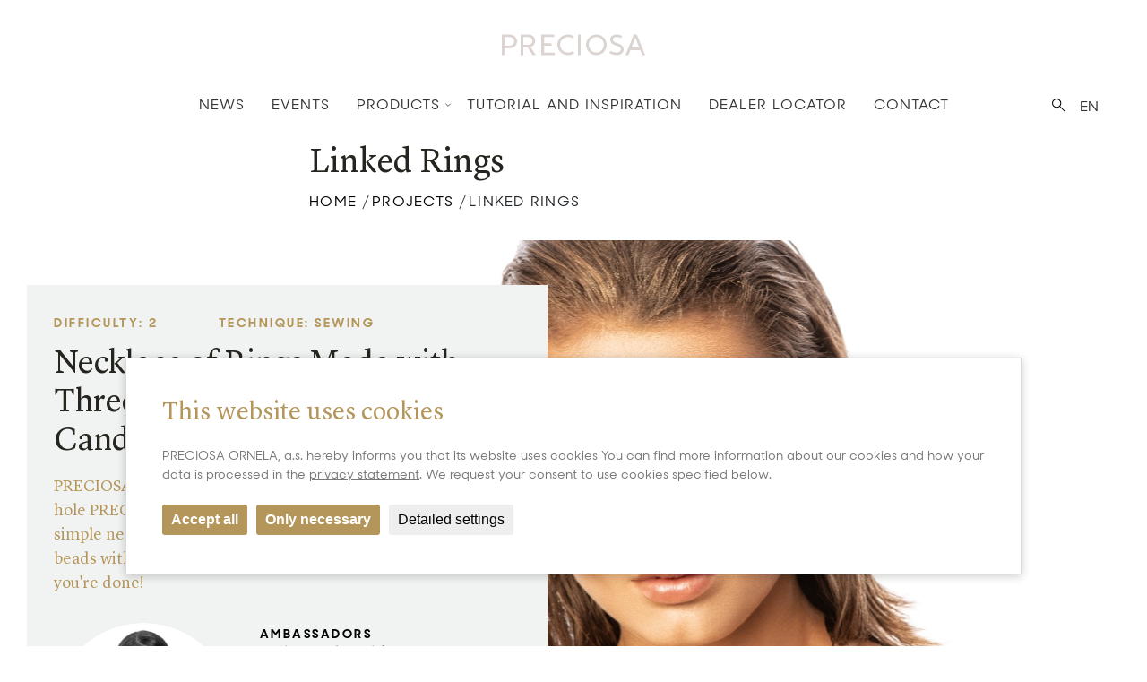

--- FILE ---
content_type: text/html; charset=utf-8
request_url: https://www.preciosa-ornela.com/project/linked-rings-461
body_size: 11045
content:
<!DOCTYPE html>
<html class="no-js" lang="en" data-page="one-news" data-baseurl="https://www.preciosa-ornela.com/" data-youtube="1" data-gmaps="1">

<head>
    <title>Linked Rings - projects2 - Preciosa Ornela</title>
    <script>
  document.documentElement.classList.remove('no-js');
</script>
    
    <meta charset="utf-8">
<meta http-equiv="X-UA-Compatible" content="IE=edge,chrome=1">
<meta name="viewport" content="width=device-width, initial-scale=1.0">
<meta name="robots" content="index,follow">
<meta name="googlebot" content="index,follow,snippet,archive">
<meta name="Keywords" content="">
<meta name="Description" content="">

    <meta property="og:url" content="https://www.preciosa-ornela.com/project/linked-rings-461">
<meta property="og:type" content="website">
<meta property="og:title" content="Linked Rings">
<meta property="og:description" content="">
<meta name="twitter:title" content="Linked Rings">
<meta name="twitter:description" content="">
<meta property="article:author" content="https://www.facebook.com/PreciosaOrnela">
<meta property="article:publisher" content="https://www.facebook.com/PreciosaOrnela">
<meta name="twitter:creator" content="@PreciosaOrnela">
<meta name="twitter:card" content="summary_large_image">

<meta property="og:image" content="https://www.preciosa-ornela.com/content/files/news/linked-rings-461/th3-linked-rings.jpg">
<meta name="twitter:image" content="https://www.preciosa-ornela.com/content/files/news/linked-rings-461/th3-linked-rings.jpg">

    <link href="/content/stylesheets/main.min.css?5" media="screen,projection, tv" rel="stylesheet" type="text/css">
<link href="/content/stylesheets/custom.css?23" media="screen,projection, tv" rel="stylesheet" type="text/css">
<link rel="shortcut icon" href="/content/files/images/favicon.ico">
<link href="/content/stylesheets/compliance.css?1" rel="stylesheet">

</head>

<body>
<script>
  window.dataLayer = window.dataLayer || [];

  function gtag() {
    dataLayer.push(arguments);
  }
  
  gtag("consent", "default", {
    "ad_storage": "granted",
    "ad_user_data": "granted",
    "ad_personalization": "granted",
    "analytics_storage": "granted"
  });
</script>

<!-- Google Tag Manager -->
<script>(function(w,d,s,l,i){w[l]=w[l]||[];w[l].push({"gtm.start":
new Date().getTime(),event:"gtm.js"});var f=d.getElementsByTagName(s)[0],
j=d.createElement(s),dl=l!="dataLayer"?"&l="+l:"";j.async=true;j.src=
"https://www.googletagmanager.com/gtm.js?id="+i+dl;f.parentNode.insertBefore(j,f);
})(window,document,"script","dataLayer","GTM-WWTQMJP");</script>
<!-- End Google Tag Manager -->

<section id="header">
  <div class="menu-container">
    <div class="switcherLangs">
      <ul><li><a href="#">EN</a> <ul><li><a href="/cs/one-news/linked-rings-461" title="CZ" >cs</a></li></ul></li></ul>
      <span class="iconSearchingSmall"></span>
    </div>
    <div class="menu-mobile">
      <div class="menu-icon">
        <span></span> <span></span> <span></span>
      </div>
    </div>
    <div class="menu-logo">
      <a href="/"> <img alt="Preciosa Ornela logo" src="/content/files/images/logo/logo.svg"> </a>
    </div>
    <div class="menu">
      
<ul>
<li>
<a href="/news" title="Product News" >News</a><span></span></li>
<li>
<a href="/events" title="Events" >Events</a><span></span></li>
<li>
<a href="/products" title="Products" >Products</a><span></span>
<ul>
<li>
<a href="/seed-beads" title="Seed Beads" >Seed Beads</a>
<ul>
<div class="row-menu"><div class="col-menu-6"><li>
<a href="/seed-beads#group25" title="Rocaille Range" >Rocaille Range</a>
<ul>
<li>
<a href="/rocailles" title="Rocailles" >Rocailles</a></li>
<li>
<a href="/drops" title="Drops" >Drops</a></li>
<li>
<a href="/preciosa-cornelian" title="Cornelian" >Cornelian</a></li>
</ul>
</li>
<li>
<a href="/seed-beads#group32" title="Cutting Range" >Cutting Range</a>
<ul>
<li>
<a href="/three-cut-beads" title="Three-Cut Beads" >Three-Cut Beads</a></li>
<li>
<a href="/charlotte" title="Charlotte" >Charlotte</a></li>
<li>
<a href="/preciosa-cut-farfalle" title="Cut PRECIOSA Farfalle™" >Cut PRECIOSA Farfalle</a></li>
</ul>
</li>
</div><div class="col-menu-6"><li>
<a href="/seed-beads#group26" title="Cut Range" >Cut Range</a>
<ul>
<li>
<a href="/bugles" title="Bugles" >Bugles</a></li>
<li>
<a href="/two-cut-beads" title="Two-Cut Beads" >Two-Cut Beads</a></li>
<li>
<a href="/preciosa-farfalle" title="PRECIOSA Farfalle" >PRECIOSA Farfalle</a></li>
<li>
<a href="/preciosa-twin-seed-bead" title="PRECIOSA Twin" >PRECIOSA Twin</a></li>
<li>
<a href="/tubes-pipes" title="Tubes and Pipes" >Tubes and Pipes</a></li>
<li>
<a href="/triangles" title="Triangles" >Triangles</a></li>
<li>
<a href="/oblongs" title="Oblongs" >Oblongs</a></li>
<li>
<a href="/squares" title="Squares" >Squares</a></li>
<li>
<a href="/corolla" title="Corolla" >Corolla</a></li>
<li>
<a href="/ersatz-longsatz" title="Ersatz and Longsatz" >Ersatz and Longsatz</a></li>
<li>
<a href="/preciosa-karo" title="PRECIOSA Karo" >PRECIOSA Karo</a></li>
<li>
<a href="/preciosa-rola" title="PRECIOSA Rola" >PRECIOSA Rola</a></li>
</ul>
</li>
</div></div></ul>
</li>
<li>
<a href="/beads" title="Beads" >Beads</a>
<ul>
<div class="row-menu"><div class="col-menu-6"><li>
<a href="/pressed-beads" title="Pressed Beads" >Pressed Beads</a>
<ul>
<li>
<a href="/preciosa-twin" title="PRECIOSA Twin" >PRECIOSA Twin</a></li>
<li>
<a href="/preciosa-solo" title="PRECIOSA Solo" >PRECIOSA Solo</a></li>
<li>
<a href="/preciosa-pellet" title="PRECIOSA Pellet" >PRECIOSA Pellet</a></li>
<li>
<a href="/preciosa-thorn" title="PRECIOSA Thorn" >PRECIOSA Thorn</a></li>
<li>
<a href="/preciosa-villa" title="PRECIOSA Villa" >PRECIOSA Villa</a></li>
<li>
<a href="/preciosa-pip" title="PRECIOSA Pip" >PRECIOSA Pip</a></li>
<li>
<a href="/preciosa-engraved-pip" title="PRECIOSA Engraved Pip" >PRECIOSA Engraved Pip</a></li>
<li>
<a href="/preciosa-ripple" title="PRECIOSA Ripple" >PRECIOSA Ripple</a></li>
<li>
<a href="/preciosa-chilli" title="PRECIOSA Chilli" >PRECIOSA Chilli</a></li>
<li>
<a href="/preciosa-tee" title="PRECIOSA Tee" >PRECIOSA Tee</a></li>
<li>
<a href="/preciosa-bow" title="PRECIOSA Bow" >PRECIOSA Bow</a></li>
<li>
<a href="/preciosa-candy" title="PRECIOSA Candy" >PRECIOSA Candy</a></li>
<li>
<a href="/preciosa-candy-rose" title="PRECIOSA Candy Rose" >PRECIOSA Candy Rose</a></li>
<li>
<a href="/preciosa-candy-oval" title="PRECIOSA Candy Oval" >PRECIOSA Candy Oval</a></li>
</ul>
</li>
</div><div class="col-menu-6"><li>
<a href="/fire-polished-beads" title="Fire Polished Beads" >Fire Polished Beads</a>
<ul>
<li>
<a href="/preciosa-hill" title="PRECIOSA Hill" >PRECIOSA Hill</a></li>
</ul>
</li>
<li>
<a href="/imitation-pearls" title="Imitation Pearls" >Imitation Pearls</a></li>
<li>
<a href="/lamp-beads" title="Lamp Beads" >Lamp Beads</a></li>
<li>
<a href="/wooden-beads" title="Wooden Beads" >Wooden Beads</a></li>
</div></div></ul>
</li>
<li>
<a href="/glass" title="Glass" >Glass</a>
<ul>
<div class="row-menu"><div class="col-menu-6"><li>
<a href="/pressing-rods" title="Pressing Rods" >Pressing Rods</a></li>
<li>
<a href="/lampworking-rods" title="Lampworking Rods" >Lampworking Rods</a></li>
<li>
<a href="/microbeads" title="Microbeads" >Microbeads</a></li>
<li>
<a href="/technical-beads" title="Technical Beads" >Technical Beads</a></li>
<li>
<a href="/liba-optical-rods" title="LIBA Optical Rods" >LIBA Optical Rods</a></li>
<li>
<a href="/liba-chunks" title="LIBA Chunks" >LIBA Chunks</a></li>
<li>
<a href="/liba-colors-96" title="LIBA Colors 96" >LIBA Colors 96</a></li>
<li>
<a href="/casting-glass" title="Casting Glass" >Casting Glass</a></li>
<li>
<a href="/desna-decorative-glass" title="&quot;Desna&quot; Decorative Glass" >&quot;Desna&quot; Decorative Glass</a></li>
<li>
<a href="/avanturin" title="Avanturin" >Avanturin</a></li>
<li>
<a href="/chandelier-parts" title="Chandelier Parts" >Chandelier Parts</a></li>
<li>
<a href="/laboratory-glass" title="Laboratory Glass" >Laboratory Glass</a></li>
<li>
<a href="/glass-fertilizer" title="Glass Fertilizer" >Glass Fertilizer</a></li>
<li>
<a href="/glass-straws" title="Glass straws" >Glass straws</a></li>
<li>
<a href="/fusing" title="Fusing" >Fusing</a></li>
</div></div></ul>
</li>
<li>
<a href="#" title="Resources" >Resources</a>
<ul>
<div class="row-menu"><div class="col-menu-6"><li>
<a href="https://catalog.preciosa-ornela.com/" title="E-catalogue" >E-catalogue</a></li>
<li>
<a href="/downloads" title="Downloads" >Downloads</a></li>
<li>
<a href="/cardbrowser" title="Card Browser" >Card Browser</a></li>
<li>
<a href="https://catalog.preciosa-ornela.com/catalog-beads" title="Seed Beads Colors" >Seed Beads Colors</a></li>
<li>
<a href="/resistance" title="Seed Beads Resistance" >Seed Beads Resistance</a></li>
</div></div></ul>
</li>
</ul>
</li>
<li>
<a href="/tutorials-inspirations" title="Tutorial and Inspiration" >Tutorial and Inspiration</a><span></span></li>
<li>
<a href="/dealer-locator" title="Dealer Locator" >Dealer Locator</a><span></span></li>
<li>
<a href="/contact" title="Contact" >Contact</a><span></span></li>
</ul>

    </div>

    <div class="searchingBox searchingBox--header" style="display: none;">
      <div class="container-fluid backgroundWhite topBufferSmall bottomBufferSmall" style="visibility: visible; animation-name: fadeIn;">
        <div class="row justify-content-center">
          <div class="col-sm-8 pl-0 pr-0 autocomplete">
            <form class="form formSearching" method="post" action="/_search_">
  <div class="form-group col-sm-12 pl-0 pr-0 mb-0 autocomplete">
    <input name="search" type="text" class="form-control" id="search" placeholder="Find on this web"
           value="" required pattern=".{2,}" autocomplete="off" data-url="_search-autocomplete_">
    <button type="submit" class="btnSearching iconSearching"></button>
    <div id="autocomplete" class="autocomplete--list" style="display: none;"></div>
  </div>
</form>
            <div id="autocomplete" class="autocomplete--list autocomplete--header" style="display: none;"></div>
          </div>
        </div>
      </div>
      <span class="iconClose iconCloseSearching"></span>
    </div>

  </div>
  <div class="menu-buffer"></div>
</section>

<div class="loading-page">
  <div class="icon-loader-box">
    <span class="icon-loading"></span>
  </div>
</div>
<noscript>
  <style type="text/css">
    .loading-page {display:none !important;}
  </style>
  <div class="noscriptmsg">
    For full functionality of this site it is necessary to enable JavaScript.
    Here are the <a href="https://www.enable-javascript.com/">
      instructions how to enable JavaScript in your web browser</a>.
  </div>
</noscript>

<!--Indexuj-->
<section id="cube7104">
    <div class="container  ">
        
        <div ></div>
            
        
            <div class="row justify-content-center bottomBufferSmall">
                <div class="col-sm-8 ">
                    <div class="textContent">
                        
                            <h1 class=" wow fadeInDown animDG">Linked Rings</h1>
                        
                    </div>
                    
                    <div class="breadcrumbNavigation  wow fadeIn animDG">
                        <ul>
  <li>
      
      <a href="/" title="Homepage">Home</a>&nbsp;
      
       / <a href="/projects" title="Projects">Projects</a>&nbsp;
      
      
        /
        <a>Linked Rings</a>
      
  </li>
</ul>
                    </div>
                    
                </div>
            </div>
        
        
        
        
    
    </div>
</section>


<section id="cube7105">
  <div class="container-fluid  ">
    <div ></div>
      
    <!--cover-->
      
        <div class="row textFotoChanging bottomBuffer">
          <div class="col-lg-5 col-xxl-4">
            <div class="textContent leftContent">
              <div class="textContentInner">
                <div class="row">
                  <div class="col-sm-4">
                      <span class="upheader">Difficulty: 2</span>
                  </div>
                  <div class="col-sm-8">
                      <span class="upheader">Technique: sewing</span><br>
                      
                  </div>
                </div>
                  
                  <h2 class="big">Necklace of Rings Made with Three Sizes of PRECIOSA Candy™</h2>
                  
                    <div class="pGold">
                        <p>PRECIOSA Traditional Czech Beads™ offers three sizes of two-hole PRECIOSA Candy™ Pressed Beads. Try to create this simple necklace from them. Connect individual same-size beads with PRECIOSA Rocaille. Add metal rings and ribbon and you're done!</p>

                    </div>
                  
                  
                  
                  
                    <div class="row personDetail">
                      <div class="col-sm-5">
                        <a href="/ambassador/helena-chmelikova-228">
                          <div class="foto">
                            <img src="/content/files/news/helena-chmelikova-228/th5-helena-chmelikova.jpg">
                          </div>
                        </a>
                      </div>
                      <div class="col-sm-6">
                        <span class="upheaderBlack">Ambassadors</span>
                        <h3 class="small">Helena Chmelíková</h3>
                        <p>
                            She is able to switch from luxurious and extravagant fashion show pieces to the&nbsp;preparation of&nbsp;hobby projects,
                        </p>
                        <a href="/ambassador/helena-chmelikova-228" class="btn btnMainBlack">Learn More</a>
                      </div>
                    </div>
                  
              </div>
            </div>
          </div>
          <div class="col-lg-7 col-xxl-8 fadeIn wow animD1">
            <div class="backgroundBox">
              <div class="background bcgMove" style="background-image: url('/content/files/images/PAGES/projects/2022-08-31-Spojena-kolecka-2018-09-17/spojena-kolecka-01.jpg')">
              </div>
            </div>
          </div>
        </div>
      
    <!--cover-->

    </div>
</section>
    <div class="container-fluid">
  <div class="seadBeadsItems">
      
    <div class="row seadBeadsItem  " >
        
      <div class="col-lg-4  wow fadeIn animDG">
        <div class="seadBeadsText">
          <h2 class="mega bottomBufferSmall">Materials & Tools</h2>
            
        </div>
      </div>
      <div class="col-lg-8">
          
          
          
            <div class="row wow fadeIn animDG">
              <div class="col-sm-7">
                  
                <a href="/preciosa-candy" target="">
                    
                  <div class="seadBeadsBlock">
                    <div class="seadBeadsBlockText">
                      <h3 class="big">PRECIOSA Candy™</h3>
                        <p>111 01 363; 6 mm; 02010/14413 Ivory; 14x<br />
(<strong>C1</strong>) </p>

<p> </p>

<p> </p>

                    </div>
                  </div>
                    
                </a>
                  
              </div>
              <div class="col-sm-5">
                <div class="seadBeadsFoto">
                    
                  <a href="/preciosa-candy" target="">
                      
                      
                        <img src="/content/files/images/PAGES/projects/2022-08-31-Spojena-kolecka-2018-09-17/spojena-kolecka-candy-6mm.jpg">
                      
                      
                  </a>
                    
                </div>
              </div>
            </div>
          
          
          
          
            <div class="row wow fadeIn animDG">
              <div class="col-sm-7">
                  
                <a href="/preciosa-candy" target="">
                    
                  <div class="seadBeadsBlock">
                    <div class="seadBeadsBlockText">
                      <h3 class="big">PRECIOSA Candy™</h3>
                        <p>111 01 363; 8 mm; 13020 Beige; 12x<br />
(<strong>C2</strong>) </p>

<p> </p>

                    </div>
                  </div>
                    
                </a>
                  
              </div>
              <div class="col-sm-5">
                <div class="seadBeadsFoto">
                    
                  <a href="/preciosa-candy" target="">
                      
                      
                        <img src="/content/files/images/PAGES/projects/2022-08-31-Spojena-kolecka-2018-09-17/spojena-kolecka-candy-8mm.jpg">
                      
                      
                  </a>
                    
                </div>
              </div>
            </div>
          
          
          
              
          
          
            <div class="row wow fadeIn animDG">
              <div class="col-sm-7">
                  
                <a href="/preciosa-candy" target="">
                    
                  <div class="seadBeadsBlock">
                    <div class="seadBeadsBlockText">
                      <h3 class="big">PRECIOSA Candy™</h3>
                        <p>111 01 363; 12 mm; 02010/25039 Creamy Wax; 5x<br />
(<strong>C3</strong>) </p>

<p> </p>

                    </div>
                  </div>
                    
                </a>
                  
              </div>
              <div class="col-sm-5">
                <div class="seadBeadsFoto">
                    
                  <a href="/preciosa-candy" target="">
                      
                      
                        <img src="/content/files/images/PAGES/projects/2022-08-31-Spojena-kolecka-2018-09-17/spojena-kolecka-candy-12mm.jpg">
                      
                      
                  </a>
                    
                </div>
              </div>
            </div>
          
          
          
          
            <div class="row wow fadeIn animDG">
              <div class="col-sm-7">
                  
                <a href="/rocailles" target="">
                    
                  <div class="seadBeadsBlock">
                    <div class="seadBeadsBlockText">
                      <h3 class="big">PRECIOSA Rocailles</h3>
                        <p>331 19 001; 10/0; 20206 Gold; 56x<br />
(<strong>R</strong>)</p>

                    </div>
                  </div>
                    
                </a>
                  
              </div>
              <div class="col-sm-5">
                <div class="seadBeadsFoto">
                    
                  <a href="/rocailles" target="">
                      
                      
                        <img src="/content/files/images/PAGES/projects/2022-08-31-Spojena-kolecka-2018-09-17/spojena-kolecka-rokajl.jpg">
                      
                      
                  </a>
                    
                </div>
              </div>
            </div>
          
          
          
          
            <div class="row wow fadeIn animDG">
              <div class="col-sm-7">
                  
                  <div class="seadBeadsBlock">
                    <div class="seadBeadsBlockText">
                      <h3 class="big">Materials</h3>
                        <p>Gold: 6 mm and 4 mm rings; end caps with loops; lobster claw clasp; extension chain </p>

                    </div>
                  </div>
                    
              </div>
              <div class="col-sm-5">
                <div class="seadBeadsFoto">
                    
                      
                        <img src="/content/files/images/PAGES/projects/2022-08-31-Spojena-kolecka-2018-09-17/spojena-kolecka-material.jpg">
                      
                      
                </div>
              </div>
            </div>
          
          
          
          
            <div class="row wow fadeIn animDG">
              <div class="col-sm-7">
                  
                  <div class="seadBeadsBlock">
                    <div class="seadBeadsBlockText">
                      <h3 class="big">Tools</h3>
                        <p>Nylon thread 0.20 mm; thin needle; scissors; flat pliers (for flattening the thread end, working with the rings, etc.); pliers for cutting; a delicate beige ribbon 0.7 cm; thin tailor‘s thread</p>

                    </div>
                  </div>
                    
              </div>
              <div class="col-sm-5">
                <div class="seadBeadsFoto">
                    
                      
                        <img src="/content/files/images/PAGES/projects/2022-08-31-Spojena-kolecka-2018-09-17/spojena-kolecka-pomucky.jpg">
                      
                      
                </div>
              </div>
            </div>
          
          
          
          
          
          
          
          
          
          
          
          
          
          
          
          
          
          
          
          
      </div>
    </div>
  </div>
    </div>







    <section id="cubeText7107">
        <div class="container-fluid seadBeadsItems">
            <div class="row seadBeadsItem">
                <div class="col-md-4">
                    <div class="row wow fadeIn animDG">
                        <div class="col-sm-8">
                            <div class="seadBeadsText">
                                <h2 class="big">Procedure</h2>
                                <h2>Rings Made with 6 mm PRECIOSA Candy™</h2>

                            </div>
                        </div>
                    </div>
                </div>
                <div class="col-sm-8">
                </div>
            </div>
        </div>
    </section>




    <section id="cube7107">
        <div class="topBufferMega"></div>
        <div class="sliderProcessContainer sliderProcessContainerR wow fadeIn animDG">
            <div class="sliderProcessText sliderProcessTextR">
                <div class="sliderProcessTextInner">
                    <div class="sliderProcessTextInnerInner">
                        <h3>Step 1</h3>
                        <p>Alternating beads, thread 7 <strong>C1</strong> and 7 <strong>R</strong>. The larger side of the <strong>C1</strong> should all be facing the same way (outward).</p>

                    </div>
                </div>
                <div class="sliderProcessArrows">
                    <div class="number" >
                        <span>1</span> / <span id="changeItem">a</span>
                    </div>
                    
                        <div class="sliderProcessPrev fadeInRight wow animD3">
                            <span class="iconArrowBigLeftGray"></span>
                        </div>
                        <div class="sliderProcessNext fadeInLeft wow animD5">
                            <span class="iconArrowBigRightGray"></span>
                        </div>
                    
                </div>
            </div>
            <div class="sliderProcess sliderProcessOne">
                
                
                    <div data-item="a">
                        <div class="sliderProcessItem">
                            <div class="sliderProcessBackground bcgMove" style="background-image: url('/content/files/images/PAGES/projects/2022-08-31-Spojena-kolecka-2018-09-17/spojena-kolecka-6mm-1a.jpg')"></div>
                        </div>
                    </div>
                
                
                
                    <div data-item="b">
                        <div class="sliderProcessItem">
                            <div class="sliderProcessBackground bcgMove" style="background-image: url('/content/files/images/PAGES/projects/2022-08-31-Spojena-kolecka-2018-09-17/spojena-kolecka-6mm-1b.jpg')"></div>
                        </div>
                    </div>
                
                
            </div>
        </div>
    </section>





    <section id="cube7108">
        <div class="topBufferMega"></div>
        <div class="sliderProcessContainer sliderProcessContainerL wow fadeIn animDG">
            <div class="sliderProcessText sliderProcessTextL">
                <div class="sliderProcessTextInner">
                    <div class="sliderProcessTextInnerInner">
                        <h3>Step 2</h3>
                        <p>Thread all the beads one more time and then tighten. Tie two knots. Pull the ends of the thread through several <strong>C1</strong> and <strong>R</strong> and then trim the ends.</p>

                    </div>
                </div>
                <div class="sliderProcessArrows">
                    <div class="number" >
                        <span>2</span> / <span id="changeItem">a</span>
                    </div>
                    
                        <div class="sliderProcessPrev fadeInRight wow animD3">
                            <span class="iconArrowBigLeftGray"></span>
                        </div>
                        <div class="sliderProcessNext fadeInLeft wow animD5">
                            <span class="iconArrowBigRightGray"></span>
                        </div>
                    
                </div>
            </div>
            <div class="sliderProcess sliderProcessOne">
                
                
                    <div data-item="a">
                        <div class="sliderProcessItem">
                            <div class="sliderProcessBackground bcgMove" style="background-image: url('/content/files/images/PAGES/projects/2022-08-31-Spojena-kolecka-2018-09-17/spojena-kolecka-6mm-2a.jpg')"></div>
                        </div>
                    </div>
                
                
                
                    <div data-item="b">
                        <div class="sliderProcessItem">
                            <div class="sliderProcessBackground bcgMove" style="background-image: url('/content/files/images/PAGES/projects/2022-08-31-Spojena-kolecka-2018-09-17/spojena-kolecka-6mm-2b.jpg')"></div>
                        </div>
                    </div>
                
                
                
                    <div data-item="c">
                        <div class="sliderProcessItem">
                            <div class="sliderProcessBackground bcgMove" style="background-image: url('/content/files/images/PAGES/projects/2022-08-31-Spojena-kolecka-2018-09-17/spojena-kolecka-6mm-2c.jpg')"></div>
                        </div>
                    </div>
                
                
            </div>
        </div>
    </section>





    <section id="cube7109">
        <div class="topBufferMega"></div>
        <div class="sliderProcessContainer sliderProcessContainerR wow fadeIn animDG">
            <div class="sliderProcessText sliderProcessTextR">
                <div class="sliderProcessTextInner">
                    <div class="sliderProcessTextInnerInner">
                        <h3>Step 3</h3>
                        <p>Thread the empty outer<strong> C1 </strong>holes, adding 3 <strong>R</strong> in between each <strong>C1</strong>.</p>

                    </div>
                </div>
                <div class="sliderProcessArrows">
                    <div class="number" >
                        <span>3</span>
                    </div>
                    
                </div>
            </div>
            <div class="sliderProcess sliderProcessOne">
                
                
                    <div data-item="a">
                        <div class="sliderProcessItem">
                            <div class="sliderProcessBackground bcgMove" style="background-image: url('/content/files/images/PAGES/projects/2022-08-31-Spojena-kolecka-2018-09-17/spojena-kolecka-6mm-3.jpg')"></div>
                        </div>
                    </div>
                
                
            </div>
        </div>
    </section>





    <section id="cube7110">
        <div class="topBufferMega"></div>
        <div class="sliderProcessContainer sliderProcessContainerL wow fadeIn animDG">
            <div class="sliderProcessText sliderProcessTextL">
                <div class="sliderProcessTextInner">
                    <div class="sliderProcessTextInnerInner">
                        <h3>Step 4</h3>
                        <p>Thread all these beads once more and then tighten. Tie two knots. Pull the ends of the thread through several <strong>C1</strong> and <strong>R</strong> and then trim the ends.</p>

                    </div>
                </div>
                <div class="sliderProcessArrows">
                    <div class="number" >
                        <span>4</span>
                    </div>
                    
                </div>
            </div>
            <div class="sliderProcess sliderProcessOne">
                
                
                    <div data-item="a">
                        <div class="sliderProcessItem">
                            <div class="sliderProcessBackground bcgMove" style="background-image: url('/content/files/images/PAGES/projects/2022-08-31-Spojena-kolecka-2018-09-17/spojena-kolecka-6mm-4-oprava.jpg')"></div>
                        </div>
                    </div>
                
                
            </div>
        </div>
    </section>


    <section id="cubeText7111">
        <div class="container-fluid seadBeadsItems">
            <div class="row seadBeadsItem">
                <div class="col-md-4">
                    <div class="row wow fadeIn animDG">
                        <div class="col-sm-8">
                            <div class="seadBeadsText">
                                <h2 class="big"></h2>
                                <h2>Rings Made with 8 mm PRECIOSA Candy™ </h2>

                            </div>
                        </div>
                    </div>
                </div>
                <div class="col-sm-8">
                </div>
            </div>
        </div>
    </section>




    <section id="cube7111">
        <div class="topBufferMega"></div>
        <div class="sliderProcessContainer sliderProcessContainerR wow fadeIn animDG">
            <div class="sliderProcessText sliderProcessTextR">
                <div class="sliderProcessTextInner">
                    <div class="sliderProcessTextInnerInner">
                        <h3>Step 5</h3>
                        <p> Thread 6 pieces of <strong>C2</strong>. Make sure all <strong>C2</strong> are oriented correctly.</p>

                    </div>
                </div>
                <div class="sliderProcessArrows">
                    <div class="number" >
                        <span>5</span> / <span id="changeItem">a</span>
                    </div>
                    
                        <div class="sliderProcessPrev fadeInRight wow animD3">
                            <span class="iconArrowBigLeftGray"></span>
                        </div>
                        <div class="sliderProcessNext fadeInLeft wow animD5">
                            <span class="iconArrowBigRightGray"></span>
                        </div>
                    
                </div>
            </div>
            <div class="sliderProcess sliderProcessOne">
                
                
                    <div data-item="a">
                        <div class="sliderProcessItem">
                            <div class="sliderProcessBackground bcgMove" style="background-image: url('/content/files/images/PAGES/projects/2022-08-31-Spojena-kolecka-2018-09-17/spojena-kolecka-8mm-1b.jpg')"></div>
                        </div>
                    </div>
                
                
                
                    <div data-item="b">
                        <div class="sliderProcessItem">
                            <div class="sliderProcessBackground bcgMove" style="background-image: url('/content/files/images/PAGES/projects/2022-08-31-Spojena-kolecka-2018-09-17/spojena-kolecka-8mm-1c.jpg')"></div>
                        </div>
                    </div>
                
                
            </div>
        </div>
    </section>





    <section id="cube7112">
        <div class="topBufferMega"></div>
        <div class="sliderProcessContainer sliderProcessContainerL wow fadeIn animDG">
            <div class="sliderProcessText sliderProcessTextL">
                <div class="sliderProcessTextInner">
                    <div class="sliderProcessTextInnerInner">
                        <h3>Step 6</h3>
                        <p>Thread the beads once again then tighten.Tie off and finish.</p>

                    </div>
                </div>
                <div class="sliderProcessArrows">
                    <div class="number" >
                        <span>6</span> / <span id="changeItem">a</span>
                    </div>
                    
                        <div class="sliderProcessPrev fadeInRight wow animD3">
                            <span class="iconArrowBigLeftGray"></span>
                        </div>
                        <div class="sliderProcessNext fadeInLeft wow animD5">
                            <span class="iconArrowBigRightGray"></span>
                        </div>
                    
                </div>
            </div>
            <div class="sliderProcess sliderProcessOne">
                
                
                    <div data-item="a">
                        <div class="sliderProcessItem">
                            <div class="sliderProcessBackground bcgMove" style="background-image: url('/content/files/images/PAGES/projects/2022-08-31-Spojena-kolecka-2018-09-17/spojena-kolecka-8mm-2a.jpg')"></div>
                        </div>
                    </div>
                
                
                
                    <div data-item="b">
                        <div class="sliderProcessItem">
                            <div class="sliderProcessBackground bcgMove" style="background-image: url('/content/files/images/PAGES/projects/2022-08-31-Spojena-kolecka-2018-09-17/spojena-kolecka-8mm-2b.jpg')"></div>
                        </div>
                    </div>
                
                
            </div>
        </div>
    </section>





    <section id="cube7113">
        <div class="topBufferMega"></div>
        <div class="sliderProcessContainer sliderProcessContainerR wow fadeIn animDG">
            <div class="sliderProcessText sliderProcessTextR">
                <div class="sliderProcessTextInner">
                    <div class="sliderProcessTextInnerInner">
                        <h3>Step 7</h3>
                        <p>Thread the empty outer <strong>C2</strong> holes, adding <strong>5 R</strong> in between each <strong>C2</strong>.</p>

                    </div>
                </div>
                <div class="sliderProcessArrows">
                    <div class="number" >
                        <span>7</span>
                    </div>
                    
                </div>
            </div>
            <div class="sliderProcess sliderProcessOne">
                
                
                    <div data-item="a">
                        <div class="sliderProcessItem">
                            <div class="sliderProcessBackground bcgMove" style="background-image: url('/content/files/images/PAGES/projects/2022-08-31-Spojena-kolecka-2018-09-17/spojena-kolecka-8mm-3.jpg')"></div>
                        </div>
                    </div>
                
                
            </div>
        </div>
    </section>





    <section id="cube7114">
        <div class="topBufferMega"></div>
        <div class="sliderProcessContainer sliderProcessContainerL wow fadeIn animDG">
            <div class="sliderProcessText sliderProcessTextL">
                <div class="sliderProcessTextInner">
                    <div class="sliderProcessTextInnerInner">
                        <h3>Step 8</h3>
                        <p>Thread all the beads two more times (for a total of 3). Tighten, tie off and finish. </p>

                    </div>
                </div>
                <div class="sliderProcessArrows">
                    <div class="number" >
                        <span>8</span>
                    </div>
                    
                </div>
            </div>
            <div class="sliderProcess sliderProcessOne">
                
                
                    <div data-item="a">
                        <div class="sliderProcessItem">
                            <div class="sliderProcessBackground bcgMove" style="background-image: url('/content/files/images/PAGES/projects/2022-08-31-Spojena-kolecka-2018-09-17/spojena-kolecka-8mm-4.jpg')"></div>
                        </div>
                    </div>
                
                
            </div>
        </div>
    </section>


    <section id="cubeText7115">
        <div class="container-fluid seadBeadsItems">
            <div class="row seadBeadsItem">
                <div class="col-md-4">
                    <div class="row wow fadeIn animDG">
                        <div class="col-sm-8">
                            <div class="seadBeadsText">
                                <h2 class="big"></h2>
                                <h2>Rings Made with 12 mm PRECIOSA Candy™</h2>

                            </div>
                        </div>
                    </div>
                </div>
                <div class="col-sm-8">
                </div>
            </div>
        </div>
    </section>




    <section id="cube7115">
        <div class="topBufferMega"></div>
        <div class="sliderProcessContainer sliderProcessContainerR wow fadeIn animDG">
            <div class="sliderProcessText sliderProcessTextR">
                <div class="sliderProcessTextInner">
                    <div class="sliderProcessTextInnerInner">
                        <h3>Step 9</h3>
                        <p>Thread 5 <strong>C3</strong>. Make sure all <strong>C3</strong> are oriented correctly.</p>

                    </div>
                </div>
                <div class="sliderProcessArrows">
                    <div class="number" >
                        <span>9</span>
                    </div>
                    
                </div>
            </div>
            <div class="sliderProcess sliderProcessOne">
                
                
                    <div data-item="a">
                        <div class="sliderProcessItem">
                            <div class="sliderProcessBackground bcgMove" style="background-image: url('/content/files/images/PAGES/projects/2022-08-31-Spojena-kolecka-2018-09-17/spojena-kolecka-12mm-1.jpg')"></div>
                        </div>
                    </div>
                
                
            </div>
        </div>
    </section>





    <section id="cube7116">
        <div class="topBufferMega"></div>
        <div class="sliderProcessContainer sliderProcessContainerL wow fadeIn animDG">
            <div class="sliderProcessText sliderProcessTextL">
                <div class="sliderProcessTextInner">
                    <div class="sliderProcessTextInnerInner">
                        <h3>Step 10</h3>
                        <p>Thread everything two more times (total of 3). Tighten. Tie off and finish.</p>

                    </div>
                </div>
                <div class="sliderProcessArrows">
                    <div class="number" >
                        <span>10</span> / <span id="changeItem">a</span>
                    </div>
                    
                        <div class="sliderProcessPrev fadeInRight wow animD3">
                            <span class="iconArrowBigLeftGray"></span>
                        </div>
                        <div class="sliderProcessNext fadeInLeft wow animD5">
                            <span class="iconArrowBigRightGray"></span>
                        </div>
                    
                </div>
            </div>
            <div class="sliderProcess sliderProcessOne">
                
                
                    <div data-item="a">
                        <div class="sliderProcessItem">
                            <div class="sliderProcessBackground bcgMove" style="background-image: url('/content/files/images/PAGES/projects/2022-08-31-Spojena-kolecka-2018-09-17/spojena-kolecka-12mm-2a.jpg')"></div>
                        </div>
                    </div>
                
                
                
                    <div data-item="b">
                        <div class="sliderProcessItem">
                            <div class="sliderProcessBackground bcgMove" style="background-image: url('/content/files/images/PAGES/projects/2022-08-31-Spojena-kolecka-2018-09-17/spojena-kolecka-12mm-2b.jpg')"></div>
                        </div>
                    </div>
                
                
            </div>
        </div>
    </section>





    <section id="cube7117">
        <div class="topBufferMega"></div>
        <div class="sliderProcessContainer sliderProcessContainerR wow fadeIn animDG">
            <div class="sliderProcessText sliderProcessTextR">
                <div class="sliderProcessTextInner">
                    <div class="sliderProcessTextInnerInner">
                        <h3>Step 11</h3>
                        <p>Thread the empty outer <strong>C3</strong> holes, adding 5 <strong>R</strong> in between each <strong>C3</strong>.</p>

                    </div>
                </div>
                <div class="sliderProcessArrows">
                    <div class="number" >
                        <span>11</span>
                    </div>
                    
                </div>
            </div>
            <div class="sliderProcess sliderProcessOne">
                
                
                    <div data-item="a">
                        <div class="sliderProcessItem">
                            <div class="sliderProcessBackground bcgMove" style="background-image: url('/content/files/images/PAGES/projects/2022-08-31-Spojena-kolecka-2018-09-17/spojena-kolecka-12mm-3.jpg')"></div>
                        </div>
                    </div>
                
                
            </div>
        </div>
    </section>





    <section id="cube7118">
        <div class="topBufferMega"></div>
        <div class="sliderProcessContainer sliderProcessContainerL wow fadeIn animDG">
            <div class="sliderProcessText sliderProcessTextL">
                <div class="sliderProcessTextInner">
                    <div class="sliderProcessTextInnerInner">
                        <h3>Step 12</h3>
                        <p>Thread everything two more times (total of 3). Tighten. Tie off and finish.</p>

                    </div>
                </div>
                <div class="sliderProcessArrows">
                    <div class="number" >
                        <span>12</span>
                    </div>
                    
                </div>
            </div>
            <div class="sliderProcess sliderProcessOne">
                
                
                    <div data-item="a">
                        <div class="sliderProcessItem">
                            <div class="sliderProcessBackground bcgMove" style="background-image: url('/content/files/images/PAGES/projects/2022-08-31-Spojena-kolecka-2018-09-17/spojena-kolecka-12mm-4.jpg')"></div>
                        </div>
                    </div>
                
                
            </div>
        </div>
    </section>


    <section id="cubeText7119">
        <div class="container-fluid seadBeadsItems">
            <div class="row seadBeadsItem">
                <div class="col-md-4">
                    <div class="row wow fadeIn animDG">
                        <div class="col-sm-8">
                            <div class="seadBeadsText">
                                <h2 class="big"></h2>
                                <h2>Linking the Rings </h2>

                            </div>
                        </div>
                    </div>
                </div>
                <div class="col-sm-8">
                </div>
            </div>
        </div>
    </section>




    <section id="cube7119">
        <div class="topBufferMega"></div>
        <div class="sliderProcessContainer sliderProcessContainerR wow fadeIn animDG">
            <div class="sliderProcessText sliderProcessTextR">
                <div class="sliderProcessTextInner">
                    <div class="sliderProcessTextInnerInner">
                        <h3>Step 13</h3>
                        <p>Connect adjacent bead rings with two 8mm metal rings. Open the metal ring. Thread the rocaille of both bead rings and close the metal ring. Divide the bead rings visually into two sides. Use the spaces between them to link or add to the bead rings. Three <strong>C1</strong> rings will be at the top, four will be at the bottom. Divide the <strong>C</strong>2 rings. Two <strong>C3</strong> rings will be at the top, three will be at the bottom.</p>

                    </div>
                </div>
                <div class="sliderProcessArrows">
                    <div class="number" >
                        <span>13</span> / <span id="changeItem">a</span>
                    </div>
                    
                        <div class="sliderProcessPrev fadeInRight wow animD3">
                            <span class="iconArrowBigLeftGray"></span>
                        </div>
                        <div class="sliderProcessNext fadeInLeft wow animD5">
                            <span class="iconArrowBigRightGray"></span>
                        </div>
                    
                </div>
            </div>
            <div class="sliderProcess sliderProcessOne">
                
                
                    <div data-item="a">
                        <div class="sliderProcessItem">
                            <div class="sliderProcessBackground bcgMove" style="background-image: url('/content/files/images/PAGES/projects/2022-08-31-Spojena-kolecka-2018-09-17/spojena-kolecka-propojeni-5a.jpg')"></div>
                        </div>
                    </div>
                
                
                
                    <div data-item="b">
                        <div class="sliderProcessItem">
                            <div class="sliderProcessBackground bcgMove" style="background-image: url('/content/files/images/PAGES/projects/2022-08-31-Spojena-kolecka-2018-09-17/spojena-kolecka-propojeni-5b.jpg')"></div>
                        </div>
                    </div>
                
                
            </div>
        </div>
    </section>


    <section id="cubeText7120">
        <div class="container-fluid seadBeadsItems">
            <div class="row seadBeadsItem">
                <div class="col-md-4">
                    <div class="row wow fadeIn animDG">
                        <div class="col-sm-8">
                            <div class="seadBeadsText">
                                <h2 class="big"></h2>
                                <h2>Completion</h2>

                            </div>
                        </div>
                    </div>
                </div>
                <div class="col-sm-8">
                </div>
            </div>
        </div>
    </section>




    <section id="cube7120">
        <div class="topBufferMega"></div>
        <div class="sliderProcessContainer sliderProcessContainerL wow fadeIn animDG">
            <div class="sliderProcessText sliderProcessTextL">
                <div class="sliderProcessTextInner">
                    <div class="sliderProcessTextInnerInner">
                        <h3>Step 14</h3>
                        <p>Cut off 30 cm of ribbon. Thread through the outer rings. Adjust the ribbon so that the necklace is hanging in the middle evenly. Wrap the ends of the ribbon with the thin tailor’s thread. Tighten the thread and tie it off. Cut off the excess tailor’s thread. Put some glue into one barrel end cap. Place one thread-wound ribbon end into the cap. Allow to dry. Repeat with the other ribbon end and cap.</p>

                    </div>
                </div>
                <div class="sliderProcessArrows">
                    <div class="number" >
                        <span>14</span> / <span id="changeItem">a</span>
                    </div>
                    
                        <div class="sliderProcessPrev fadeInRight wow animD3">
                            <span class="iconArrowBigLeftGray"></span>
                        </div>
                        <div class="sliderProcessNext fadeInLeft wow animD5">
                            <span class="iconArrowBigRightGray"></span>
                        </div>
                    
                </div>
            </div>
            <div class="sliderProcess sliderProcessOne">
                
                
                    <div data-item="a">
                        <div class="sliderProcessItem">
                            <div class="sliderProcessBackground bcgMove" style="background-image: url('/content/files/images/PAGES/projects/2022-08-31-Spojena-kolecka-2018-09-17/spojena-kolecka-dokonceni-6a.jpg')"></div>
                        </div>
                    </div>
                
                
                
                    <div data-item="b">
                        <div class="sliderProcessItem">
                            <div class="sliderProcessBackground bcgMove" style="background-image: url('/content/files/images/PAGES/projects/2022-08-31-Spojena-kolecka-2018-09-17/spojena-kolecka-dokonceni-6b.jpg')"></div>
                        </div>
                    </div>
                
                
                
                    <div data-item="c">
                        <div class="sliderProcessItem">
                            <div class="sliderProcessBackground bcgMove" style="background-image: url('/content/files/images/PAGES/projects/2022-08-31-Spojena-kolecka-2018-09-17/spojena-kolecka-dokonceni-6c.jpg')"></div>
                        </div>
                    </div>
                
                
                
                    <div data-item="d">
                        <div class="sliderProcessItem">
                            <div class="sliderProcessBackground bcgMove" style="background-image: url('/content/files/images/PAGES/projects/2022-08-31-Spojena-kolecka-2018-09-17/spojena-kolecka-dokonceni-6d.jpg')"></div>
                        </div>
                    </div>
                
                
                
                    <div data-item="e">
                        <div class="sliderProcessItem">
                            <div class="sliderProcessBackground bcgMove" style="background-image: url('/content/files/images/PAGES/projects/2022-08-31-Spojena-kolecka-2018-09-17/spojena-kolecka-dokonceni-6e.jpg')"></div>
                        </div>
                    </div>
                
                
                
                    <div data-item="f">
                        <div class="sliderProcessItem">
                            <div class="sliderProcessBackground bcgMove" style="background-image: url('/content/files/images/PAGES/projects/2022-08-31-Spojena-kolecka-2018-09-17/spojena-kolecka-dokonceni-6f.jpg')"></div>
                        </div>
                    </div>
                
                
            </div>
        </div>
    </section>





    <section id="cube7121">
        <div class="topBufferMega"></div>
        <div class="sliderProcessContainer sliderProcessContainerR wow fadeIn animDG">
            <div class="sliderProcessText sliderProcessTextR">
                <div class="sliderProcessTextInner">
                    <div class="sliderProcessTextInnerInner">
                        <h3>Step 15</h3>
                        <p>Snip off 15 cm of the extension chain. Using 4mm metal rings attach both ends of the chain to one ribbon end. Add the lobster claw clasp to the other end of the necklace.</p>

                    </div>
                </div>
                <div class="sliderProcessArrows">
                    <div class="number" >
                        <span>15</span> / <span id="changeItem">a</span>
                    </div>
                    
                        <div class="sliderProcessPrev fadeInRight wow animD3">
                            <span class="iconArrowBigLeftGray"></span>
                        </div>
                        <div class="sliderProcessNext fadeInLeft wow animD5">
                            <span class="iconArrowBigRightGray"></span>
                        </div>
                    
                </div>
            </div>
            <div class="sliderProcess sliderProcessOne">
                
                
                    <div data-item="a">
                        <div class="sliderProcessItem">
                            <div class="sliderProcessBackground bcgMove" style="background-image: url('/content/files/images/PAGES/projects/2022-08-31-Spojena-kolecka-2018-09-17/spojena-kolecka-propojeni-7a.jpg')"></div>
                        </div>
                    </div>
                
                
                
                    <div data-item="b">
                        <div class="sliderProcessItem">
                            <div class="sliderProcessBackground bcgMove" style="background-image: url('/content/files/images/PAGES/projects/2022-08-31-Spojena-kolecka-2018-09-17/spojena-kolecka-propojeni-7b.jpg')"></div>
                        </div>
                    </div>
                
                
            </div>
        </div>
    </section>


  <section id="cube7123">
    <div class="container-fluid  ">
      <div class="row justify-content-center bottomBufferSmall">
        <div class="textContent">
          <h2>Downloads</h2>
        </div>
      </div>
      <div class="row justify-content-center downloads">
          
          
            <div class="col-sm-6 col-md-4 col-lg-3 col-xxl-3 col-xxxl-2 wow downloadAnim animated">
                <a href="/content/files/downloads/Rocailles-Sample-Cards.pdf" target="_blank">
                <div class="downloadsItem">
                  <div class="downloadsItemH">
                    <h3>Rocailles Colors - Catalogue</h3>
                  </div>
                  <div class="downloadsItemText">
                      
                  </div>
                  <div class="downloadsItemBtn">
                    <object>
                        
                          <a href="/content/files/downloads/Rocailles-Sample-Cards.pdf" target="_blank" class="btn btnMainBlackW">
                              Download
                          </a>
                        
                    </object>
                  </div>
                </div>
                    </a>
            </div>
          
          
          
            <div class="col-sm-6 col-md-4 col-lg-3 col-xxl-3 col-xxxl-2 wow downloadAnim animated">
                <a href="/content/files/downloads/infocards/PRECIOSA_Rocailles.pdf" target="_blank">
                <div class="downloadsItem">
                  <div class="downloadsItemH">
                    <h3>PRECIOSA Rocailles - Product Sheet</h3>
                  </div>
                  <div class="downloadsItemText">
                      General product information and size availability.
                  </div>
                  <div class="downloadsItemBtn">
                    <object>
                        
                          <a href="/content/files/downloads/infocards/PRECIOSA_Rocailles.pdf" target="_blank" class="btn btnMainBlackW">
                              Download
                          </a>
                        
                    </object>
                  </div>
                </div>
                    </a>
            </div>
          
          
          
            <div class="col-sm-6 col-md-4 col-lg-3 col-xxl-3 col-xxxl-2 wow downloadAnim animated">
                <a href="/content/files/downloads/infocards/PRECIOSA_Candy_en.pdf" target="_blank">
                <div class="downloadsItem">
                  <div class="downloadsItemH">
                    <h3>PRECIOSA Candy - Product Sheet</h3>
                  </div>
                  <div class="downloadsItemText">
                      
                  </div>
                  <div class="downloadsItemBtn">
                    <object>
                        
                          <a href="/content/files/downloads/infocards/PRECIOSA_Candy_en.pdf" target="_blank" class="btn btnMainBlackW">
                              Download
                          </a>
                        
                    </object>
                  </div>
                </div>
                    </a>
            </div>
          
          
          
            <div class="col-sm-6 col-md-4 col-lg-3 col-xxl-3 col-xxxl-2 wow downloadAnim animated">
                <a href="/content/files/downloads/project/461-linked-rings.pdf" target="_blank">
                <div class="downloadsItem">
                  <div class="downloadsItemH">
                    <h3>Project Linked Rings</h3>
                  </div>
                  <div class="downloadsItemText">
                      Download the PDF and print the entire project to your project library
                  </div>
                  <div class="downloadsItemBtn">
                    <object>
                        
                          <a href="/content/files/downloads/project/461-linked-rings.pdf" target="_blank" class="btn btnMainBlackW">
                              Download
                          </a>
                        
                    </object>
                  </div>
                </div>
                    </a>
            </div>
          
          
          
            <div class="col-sm-6 col-md-4 col-lg-3 col-xxl-3 col-xxxl-2 wow downloadAnim animated">
                <a href="/cardbrowser?sc=Candy+beads" target="">
                <div class="downloadsItem">
                  <div class="downloadsItemH">
                    <h3>PRECIOSA Candy™</h3>
                  </div>
                  <div class="downloadsItemText">
                      Visit CARD BROWSER
                  </div>
                  <div class="downloadsItemBtn">
                    <object>
                        
                          <a href="/cardbrowser?sc=Candy+beads" target="" class="btn btnMainBlackW">
                              GO TO BROWSER
                          </a>
                        
                    </object>
                  </div>
                </div>
                    </a>
            </div>
          
          
          
            <div class="col-sm-6 col-md-4 col-lg-3 col-xxl-3 col-xxxl-2 wow downloadAnim animated">
                <a href="/cardbrowser?sc=Rocailles" target="">
                <div class="downloadsItem">
                  <div class="downloadsItemH">
                    <h3>PRECIOSA Rocailles</h3>
                  </div>
                  <div class="downloadsItemText">
                      Visit CARD BROWSER
                  </div>
                  <div class="downloadsItemBtn">
                    <object>
                        
                          <a href="/cardbrowser?sc=Rocailles" target="" class="btn btnMainBlackW">
                              GO TO BROWSER
                          </a>
                        
                    </object>
                  </div>
                </div>
                    </a>
            </div>
          
          
          
          
          
          
          
          
          
          
          
          
          
          
          
          
      </div>
    </div>
  </section>
<section id="my-gallery" class="d-none d-md-block">
  <div class="container-fluid galleryArrowsContainer topBufferSuperbig">
      
  </div>
  <div class="container-fluid bcgGallery photogalleryList">
    <div class="row flex-row flex-nowrap">
        
        
        
        
        
        
        
        
        
        
        
        
        
        
        
        
          <div class="col-4 galleryBox1">
              
              
                  
                    <div class="galleryBox openImage" href="#&gid=1&pid=1" data-photo="&gid=1&pid=1">
                      <div class="video fadeIn wow animD2">
                        <div class="galleryBox galleryBoxVideo  image galleryMove2 lazy" data-bg="url('/content/files/images/photogalleries/461-linked-rings/p111084-th.jpg')">
                        </div>
                      </div>
                    </div>
                  
              
              
              
                  
                    <div class="galleryBox foto2 galleryMove1 openImage" href="#&gid=1&pid=2" data-photo="&gid=1&pid=2">
                      <div class="galleryBox galleryBoxVideo  image galleryMove2 lazy" data-bg="url('/content/files/images/photogalleries/461-linked-rings/p421151-th.jpg')">
                      </div>
                    </div>
                  
              
              
              
                  
                    <div class="galleryBox foto3 galleryMove3 openImage" href="#&gid=1&pid=3" data-photo="&gid=1&pid=3">
                      <div class="image fadeIn wow animD5 galleryBoxVideo3  lazy" data-bg="url('/content/files/images/photogalleries/461-linked-rings/p148102-th.jpg')">
                      </div>
                    </div>
                  
              
              
          </div>
        
        
        
          <div class="col-3 galleryBox2">
            <div class="galleryText galleryTrigerBackground text1 fadeIn wow animD1">
              <span class="upheader fadeIn wow animD1"></span>
              <h2 class=" fadeIn wow animD2">Gallery</h2>
                
                  <div class="pGold fadeIn wow animD3">
                      <p>Share this project with your friends</p>

                  </div>
                
                
                  <div class="pGold fadeIn wow animD3">
                    <div class="shareIcons">
                      <p style="display: inline-block;">Share us on:
                      </p>
                        
<a href="https://www.facebook.com/sharer.php?u=https%3A%2F%2Fwww.preciosa-ornela.com%2Fproject%2Flinked-rings-461" target="_blank">
    <span class="iconFacebook"></span>
</a>

<a href="https://pinterest.com/pin/create/bookmarklet/?url=https%3A%2F%2Fwww.preciosa-ornela.com%2Fproject%2Flinked-rings-461" target="_blank">
    <span class="iconPinterest"></span>
</a>

<a href="https://twitter.com/share?url=https%3A%2F%2Fwww.preciosa-ornela.com%2Fproject%2Flinked-rings-461" target="_blank">
    <span class="iconTwitter"></span>
</a>

                    </div>
                  </div>
                
                
                    
                
            </div>
              
              
                  
                    <div class="galleryBox foto1 fadeIn wow animD1 openImage" href="#&gid=1&pid=4" data-photo="&gid=1&pid=4">
                      <div class="image galleryMove1  lazy" data-bg="url('/content/files/images/photogalleries/461-linked-rings/p886348-th.jpg')">
                      </div>
                    </div>
                  
              
              
              
                  
                    <div class="galleryBox foto2 fadeIn wow animD4 openImage" href="#&gid=1&pid=5" data-photo="&gid=1&pid=5">
                      <div class="image galleryMove2  lazy" data-bg="url('/content/files/images/photogalleries/461-linked-rings/p141066-th.jpg')">
                      </div>
                    </div>
                  
              
              
          </div>
        
        
        
          <div class="col-5 galleryBox3">
              
              
                  
                    <div class="galleryBox foto1 fadeIn wow animD2 openImage" href="#&gid=1&pid=6" data-photo="&gid=1&pid=6">
                      <div class="image galleryMove1  lazy" data-bg="url('/content/files/images/photogalleries/461-linked-rings/p424767-th.jpg')">
                      </div>
                    </div>
                  
              
              
              
                  
                    <div class="galleryBox foto2 fadeIn wow animD1 openImage" href="#&gid=1&pid=7" data-photo="&gid=1&pid=7">
                      <div class="image galleryMove3  lazy" data-bg="url('/content/files/images/photogalleries/461-linked-rings/p541573-th.jpg')">
                      </div>
                    </div>
                  
              
              
          </div>
        
        

    </div>
  </div>
  <div class="container-fluid bottomBufferSmall"></div>
</section>

<section id="gallery-slider">
  <div class="sliderGalleryContainer bottomBuffer d-sm-block d-md-none">
    <div class="galleryTextBox">
      <div class="galleryText galleryTrigerBackground text1 fadeIn wow animD1">
        <span class="upheader fadeIn wow animD1"></span>
        <h2 class=" fadeIn wow animD2">Gallery</h2>
        <div class="pGold fadeIn wow animD3">
            <p>Share this project with your friends</p>

        </div>
          
              
          
      </div>
    </div>
    <div class="sliderGallery">
        
        
          <div class="sliderGalleryItem openImage" href="#&gid=1&pid=1" data-photo="&gid=1&pid=1">
            <div class="sliderGalleryBackground mobileGallery bcgMove fadeIn wow lazy" data-bg="url('/content/files/images/photogalleries/461-linked-rings/p111084-th.jpg')"></div>
          </div>
        
          <div class="sliderGalleryItem openImage" href="#&gid=1&pid=2" data-photo="&gid=1&pid=2">
            <div class="sliderGalleryBackground mobileGallery bcgMove fadeIn wow lazy" data-bg="url('/content/files/images/photogalleries/461-linked-rings/p421151-th.jpg')"></div>
          </div>
        
          <div class="sliderGalleryItem openImage" href="#&gid=1&pid=3" data-photo="&gid=1&pid=3">
            <div class="sliderGalleryBackground mobileGallery bcgMove fadeIn wow lazy" data-bg="url('/content/files/images/photogalleries/461-linked-rings/p148102-th.jpg')"></div>
          </div>
        
        
        
          <div class="sliderGalleryItem openImage" href="#&gid=1&pid=4" data-photo="&gid=1&pid=4">
            <div class="sliderGalleryBackground mobileGallery bcgMove fadeIn wow lazy" data-bg="url('/content/files/images/photogalleries/461-linked-rings/p886348-th.jpg')"></div>
          </div>
        
          <div class="sliderGalleryItem openImage" href="#&gid=1&pid=5" data-photo="&gid=1&pid=5">
            <div class="sliderGalleryBackground mobileGallery bcgMove fadeIn wow lazy" data-bg="url('/content/files/images/photogalleries/461-linked-rings/p141066-th.jpg')"></div>
          </div>
        
        
        
          <div class="sliderGalleryItem openImage" href="#&gid=1&pid=6" data-photo="&gid=1&pid=6">
            <div class="sliderGalleryBackground mobileGallery bcgMove fadeIn wow lazy" data-bg="url('/content/files/images/photogalleries/461-linked-rings/p424767-th.jpg')"></div>
          </div>
        
          <div class="sliderGalleryItem openImage" href="#&gid=1&pid=7" data-photo="&gid=1&pid=7">
            <div class="sliderGalleryBackground mobileGallery bcgMove fadeIn wow lazy" data-bg="url('/content/files/images/photogalleries/461-linked-rings/p541573-th.jpg')"></div>
          </div>
        
        
    </div>
    <div class="sliderGalleryArrows">
      <div class="sliderGalleryPrev fadeInRight wow animD3">
        <span class="iconArrowBigLeft"></span>
      </div>
      <div class="sliderGalleryNext fadeInLeft wow animD5">
        <span class="iconArrowBigRight"></span>
      </div>
    </div>
  </div>
</section>

<div class="photogallery" itemscope itemtype="http://schema.org/ImageGallery">
    
    
      <figure itemprop="associatedMedia" itemscope itemtype="http://schema.org/ImageObject">
        <a href="/content/files/images/photogalleries/461-linked-rings/p111084.jpg" title="" itemprop="contentUrl" data-size="1100x732">
          <img class="lazy" data-src="/content/files/images/photogalleries/461-linked-rings/p111084-th.jpg" title="" style="display: none;" itemprop="thumbnail" alt="Image description">
        </a>
      </figure>
    
      <figure itemprop="associatedMedia" itemscope itemtype="http://schema.org/ImageObject">
        <a href="/content/files/images/photogalleries/461-linked-rings/p421151.jpg" title="" itemprop="contentUrl" data-size="1100x730">
          <img class="lazy" data-src="/content/files/images/photogalleries/461-linked-rings/p421151-th.jpg" title="" style="display: none;" itemprop="thumbnail" alt="Image description">
        </a>
      </figure>
    
      <figure itemprop="associatedMedia" itemscope itemtype="http://schema.org/ImageObject">
        <a href="/content/files/images/photogalleries/461-linked-rings/p148102.jpg" title="" itemprop="contentUrl" data-size="1100x730">
          <img class="lazy" data-src="/content/files/images/photogalleries/461-linked-rings/p148102-th.jpg" title="" style="display: none;" itemprop="thumbnail" alt="Image description">
        </a>
      </figure>
    
    
    
      <figure itemprop="associatedMedia" itemscope itemtype="http://schema.org/ImageObject">
        <a href="/content/files/images/photogalleries/461-linked-rings/p886348.jpg" title="" itemprop="contentUrl" data-size="1100x730">
          <img class="lazy" data-src="/content/files/images/photogalleries/461-linked-rings/p886348-th.jpg" title="" style="display: none;" itemprop="thumbnail" alt="Image description">
        </a>
      </figure>
    
      <figure itemprop="associatedMedia" itemscope itemtype="http://schema.org/ImageObject">
        <a href="/content/files/images/photogalleries/461-linked-rings/p141066.jpg" title="" itemprop="contentUrl" data-size="1100x730">
          <img class="lazy" data-src="/content/files/images/photogalleries/461-linked-rings/p141066-th.jpg" title="" style="display: none;" itemprop="thumbnail" alt="Image description">
        </a>
      </figure>
    
    
    
      <figure itemprop="associatedMedia" itemscope itemtype="http://schema.org/ImageObject">
        <a href="/content/files/images/photogalleries/461-linked-rings/p424767.jpg" title="" itemprop="contentUrl" data-size="1100x730">
          <img class="lazy" data-src="/content/files/images/photogalleries/461-linked-rings/p424767-th.jpg" title="" style="display: none;" itemprop="thumbnail" alt="Image description">
        </a>
      </figure>
    
      <figure itemprop="associatedMedia" itemscope itemtype="http://schema.org/ImageObject">
        <a href="/content/files/images/photogalleries/461-linked-rings/p541573.jpg" title="" itemprop="contentUrl" data-size="1100x732">
          <img class="lazy" data-src="/content/files/images/photogalleries/461-linked-rings/p541573-th.jpg" title="" style="display: none;" itemprop="thumbnail" alt="Image description">
        </a>
      </figure>
    
    
</div>

<div class="pswp" tabindex="-1" role="dialog" aria-hidden="true">
  <div class="pswp__bg"></div>
  <div class="pswp__scroll-wrap">
    <div class="pswp__container">
      <div class="pswp__item"></div>
      <div class="pswp__item"></div>
      <div class="pswp__item"></div>
    </div>

    <div class="pswp__ui pswp__ui--hidden">
      <div class="pswp__top-bar">
        <div class="pswp__counter"></div>
        <button class="pswp__button pswp__button--close" title="Close (Esc)"></button>
        <button class="pswp__button pswp__button--share" title="Share"></button>
        <button class="pswp__button pswp__button--fs" title="Toggle fullscreen"></button>
        <button class="pswp__button pswp__button--zoom" title="Zoom in/out"></button>
        <div class="pswp__preloader">
          <div class="pswp__preloader__icn">
            <div class="pswp__preloader__cut">
              <div class="pswp__preloader__donut"></div>
            </div>
          </div>
        </div>
      </div>
      <div class="pswp__share-modal pswp__share-modal--hidden pswp__single-tap">
        <div class="pswp__share-tooltip"></div>
      </div>
      <button class="pswp__button pswp__button--arrow--left" title="Previous (arrow left)">
      </button>
      <button class="pswp__button pswp__button--arrow--right" title="Next (arrow right)">
      </button>
      <div class="pswp__caption">
        <div class="pswp__caption__center"></div>
      </div>
    </div>
  </div>
</div>






  <section id="newsText">
    <div class="container topBuffer">
      <div class="row justify-content-center textContent">
        <div class="col-sm-12 wow fadeIn animDG">
          <div class="textContent">
              <div class="art-content-layout">
<div class="art-content-layout-row">
<div class="art-layout-cell art-content clearfix">
<article class="art-post art-messages">
<div class="art-postcontent clearfix">
<div id="system-message-container"> </div>
</div>
</article>

<div class="item-page">
<article class="art-post">
<div class="art-postcontent clearfix">
<div class="art-article"><!-- END: Tabs --></div>
</div>
</article>
</div>
</div>
</div>
</div>
          </div>
        </div>
      </div>
    </div>
  </section>





<!--/Indexuj-->

<section id="footer">
  <div class="container-fluid footer">
    <div class="row justify-content-center footerForm topBufferBig bottomBuffer">
      <div class="col-md-4 col-lg-2">
  <h3>Sign up for newsletter</h3>
</div>
<div class="col-md-6 col-lg-4">
    
    
    

  <form class="form formFooter" id="form-newsletter" method="post" action="#form-newsletter">
    <input type="hidden" name="sentForm" value="1"/>
    <div class="form-row">
      <div class="form-group col-6 col-sm-8">
        <input type="text" class="form-control" name="n_email" placeholder="Your email" value=""/>
      </div>
      <div class="form-group col-6 col-sm-4">
        <button type="submit" name="odeslano" value="SUBSCRIBE" class="btn btnFooter mb-2">SUBSCRIBE</button>
      </div>
    </div>
    <div class="form-row">
      <div class="form-group col-12">
        <div class="form-group-check mt-2">
          <div class="form-check mb-2">
            <input class="form-check-input" type="checkbox" id="autoSizingChecka" required="">
            <label class="checkbox" for="autoSizingChecka"> </label> <label class="form-check-label mb2" for="autoSizingChecka">
                  I agree with the processing of personal data. <a href="/gdpr">Learn more</a> </label>
          </div>
        </div>
      </div>
    </div>
  </form>
</div>
      
    </div>
    <div class="containerLinks">
      <div class="row footerLinks topBuffer bottomBuffer">
        
    <div class="col-12 col-md-6 col-lg-3">
        <h4><a href="/products" title="Products">Products</a></h4>
        
        <ul>
            
                <li><a class="" href="/seed-beads" title="Seed Beads">Seed Beads</a></li>
            
                <li><a class="" href="/beads" title="Beads">Beads</a></li>
            
                <li><a class="" href="/glass" title="Glass">Glass</a></li>
            
                <li><a class="" href="/glass-fertilizer" title="Glass Fertilizer">Glass Fertilizer</a></li>
            
                <li><a class="" href="https://catalog.preciosa-ornela.com/" title="E-catalogue">E-Catalogue</a></li>
            
                <li><a class="" href="/downloads" title="">Downloads</a></li>
            
                <li><a class="" href="/cardbrowser" title="Card Browser">Card Browser</a></li>
            
                <li><a class="" href="https://catalog.preciosa-ornela.com/catalog-beads" title="Seed Beads Colors">Seed Beads Colors</a></li>
            
                <li><a class="" href="/resistance" title="Seed Beads Resistance">Seed Beads Resistance</a></li>
            
        </ul>
        
    </div>

    <div class="col-12 col-md-6 col-lg-3">
        <h4><a href="/project/linked-rings-461#" title="News &amp; Inspirations">News &amp; Inspirations</a></h4>
        
        <ul>
            
                <li><a class="" href="/events" title="Events">Events</a></li>
            
                <li><a class="" href="/projects" title="Projects">Projects</a></li>
            
                <li><a class="" href="/inspirations" title="Inspirations">Inspirations</a></li>
            
                <li><a class="" href="/stories" title="Stories">Stories</a></li>
            
                <li><a class="" href="/ambassadors" title="Ambassadors">Ambassadors</a></li>
            
        </ul>
        
    </div>

    <div class="col-12 col-md-6 col-lg-3">
        <h4><a href="/project/linked-rings-461#" title="For Partners">For Partners</a></h4>
        
        <ul>
            
                <li><a class="" href="/content/files/downloads/terms_and_conditions/preciosa_general_terms_and_conditions-04-2019.pdf" title="Terms and Conditions">Terms and Conditions</a></li>
            
                <li><a class="" href="/content/files/downloads/terms_and_conditions/preciosa_warranty_terms_and_conditions.pdf" title="Warranty Terms">Warranty Terms</a></li>
            
                <li><a class="" href="/content/files/downloads/terms_and_conditions/supplier_code_of_conduct.pdf" title="Supplier Code of Conduct">Supplier Code of Conduct</a></li>
            
                <li><a class="" href="/packaging" title="Packaging">Packaging</a></li>
            
        </ul>
        
    </div>

    <div class="col-12 col-md-6 col-lg-3">
        <h4><a href="/company" title="Company">Company</a></h4>
        
        <ul>
            
                <li><a class="" href="/company" title="About Company">About Company</a></li>
            
                <li><a class="" href="/green-company" title="We are Green Company">Green Company</a></li>
            
                <li><a class="" href="/certified-management-system" title="The certified management system">The certified management system</a></li>
            
                <li><a class="" href="https://www.preciosa-ornela.com/cs/udalost/rucni-vyroba-skla-zapsana-do-seznamu-1749" title="UNESCO - glass production">UNESCO - glass production</a></li>
            
                <li><a class="" href="/gdpr" title="GDPR">GDPR</a></li>
            
                <li><a class="" href="/whistleblowing" title="Whistleblowing">Whistleblowing</a></li>
            
                <li><a class="cookies_setting" href="/project/linked-rings-461#" title="">Cookies settings</a></li>
            
        </ul>
        
    </div>


      </div>
    </div>
    <div class="container">
      <div class="row footerSocial topBuffer bottomBuffer">
        <div class="col-12 text-center">
          
<div class="dib">
    <a href="https://www.facebook.com/PreciosaOrnela">
        <span class="iconFacebook"></span>
    </a>
    <a href="https://twitter.com/preciosaornela">
        <span class="iconTwitter"></span>
    </a>
    <a href="https://www.youtube.com/user/preciosaornelacz">
        <span class="iconYoutube"></span>
    </a>
</div>
<div class="dib">
    <a href="https://www.flickr.com/photos/preciosa-ornela/sets/">
        <span class="iconDots"></span>
    </a>
    <a href="https://www.pinterest.com/preciosaornela/">
        <span class="iconPinterest"></span>
    </a>
    <a href="https://www.instagram.com/preciosabeads/">
        <span class="iconInstagram"></span>
    </a>
</div>
        </div>
        <div class="col-12 text-center">
          <p class="copy">Copyright 2014-2024 All Rights Reserved PRECIOSA ORNELA, a.s.</p>
        </div>
      </div>
    </div>
  </div>
</section>

<div class="cb cb_hidden" data-renewal="">
  <div class="cb_overlay "></div>
  <div class="cb_box cb--popup cb--switches cb--switches-rounded">
    <p class="cb_title">This website uses cookies</p>
    <div class="cb_description"><p>PRECIOSA ORNELA, a.s. hereby informs you that its website uses cookies You can find more information about our cookies and how your data is processed in the <a href="/gdpr">privacy statement</a>. We request your consent to use cookies specified below.</p></div>
    <form class="cb_options cb_hidden">
        
          <div class="cb_option">
              
                <label for="cbo1">
                  <input id="cbo1" name="functional" type="checkbox" disabled checked>
                  <span></span>
                </label>
                <span class="cb_option_title">Functional cookies</span>
                <span class="cb_option_description">These cookies are necessary for the proper functioning of the website and therefore cannot be turned off.</span>
              
          </div>
        
          <div class="cb_option">
              
                <label for="cbo2">
                  <input id="cbo2" name="analytical" type="checkbox" >
                  <span></span>
                </label>
                <span class="cb_option_title">Analytical cookies</span>
                <span class="cb_option_description">Analytical cookies help us track and analyze the way visitors interact with our site using Google Analytics 4. This information allows us to improve content and provide a better user experience. We also use the D&B Visitor Intelligence system as part of our cookies. It helps us more closely identify the individual access to our website.</span>
              
          </div>
        
          <div class="cb_option">
              
                <label for="cbo3">
                  <input id="cbo3" name="marketing" type="checkbox" >
                  <span></span>
                </label>
                <span class="cb_option_title">Marketing cookies</span>
                <span class="cb_option_description">Reading and writing cookies used for marketing purposes in advertising systems such as Google Ads or Sklik. These cookies allow us to track user behavior and measure our website performance and the effectiveness of our advertising campaigns.</span>
              
          </div>
        
          <div class="cb_option">
              
                <label for="cbo4">
                  <input id="cbo4" name="personalization" type="checkbox" >
                  <span></span>
                </label>
                <span class="cb_option_title">Personalized advertising</span>
                <span class="cb_option_description">Remarketing cookies allow us to present you with personalized advertising based on your previous interactions with our site in systems such as Google Ads, Sklik.</span>
              
          </div>
        
          <div class="cb_option">
              
                <label for="cbo5">
                  <input id="cbo5" name="userData" type="checkbox" >
                  <span></span>
                </label>
                <span class="cb_option_title">Use of personal data</span>
                <span class="cb_option_description">Checking this option means that you consent to your personal data being sent to and processed by Google for the purposes of targeting and evaluating online advertising and targeted marketing.</span>
              
          </div>
        
    </form>
    <div class="cb_buttons">
      <button type="button" class="cb_accept">Accept all</button>
      <button type="button" class="cb_necessary">Only necessary</button>
      <button type="button" class="cb_custom cb_hidden">Save my settings</button>
      <button type="button" class="cb_detail">Detailed settings</button>
    </div>
  </div>
</div>

<script src="/content/javascripts/gmaps.min.js"></script>
<script src="/content/javascripts/markerclusterer.js"></script>
<script src="https://maps.googleapis.com/maps/api/js?key=AIzaSyCVSb9WQMSpiVcIYeAhsIdNjlrwYoUqPB0"></script>
<script src="/content/javascripts/scripts.main.js?4"></script>
<script src="/content/javascripts/custom.js?6"></script>
<script type="module" src="/content/javascripts/compliance.js?1"></script>

<!-- Base popup html -->
<div id="popup-forms" class="popupBasic zoom-anim-popup mfp-hide" tabindex="-1" role="dialog">
  <span class="iconClose"></span>
  <div class="row justify-content-center" id="popup-content">
    <!-- Place for dynamic content #popup-content -->
  </div>
</div>

<!-- css -->
<style>
  #popup-forms button.mfp-close {
    display: none;
  }
</style>
</body>

</html><!-- PHP Script ran 0.7091 seconds, Memory peak: 3 241 032 B -->

--- FILE ---
content_type: image/svg+xml
request_url: https://www.preciosa-ornela.com/content/files/images/icons/icon-dots.svg
body_size: 378
content:
<svg xmlns="http://www.w3.org/2000/svg" width="32" height="32" viewBox="0 0 32 32"><g><g><path fill="#484d56" d="M16 0c8.836 0 16 7.163 16 16 0 8.836-7.164 16-16 16-8.837 0-16-7.164-16-16C0 7.163 7.163 0 16 0m-4.445 19.565a3.558 3.558 0 0 0 3.556-3.56 3.558 3.558 0 0 0-3.556-3.561A3.558 3.558 0 0 0 8 16.005a3.557 3.557 0 0 0 3.555 3.56m8.889 0A3.558 3.558 0 0 0 24 16.005a3.558 3.558 0 0 0-3.556-3.561 3.558 3.558 0 0 0-3.556 3.561 3.558 3.558 0 0 0 3.556 3.56"/></g></g></svg>

--- FILE ---
content_type: text/javascript
request_url: https://www.preciosa-ornela.com/content/javascripts/custom.js?6
body_size: 10602
content:
var baseUrl = $('html').data('baseurl');
var page = $('html').data('page');
var lang = $('html').attr('lang');
var youtube = $('html').data('youtube');
var gmaps = $('html').data('gmaps');
var isMobile = (/Android|webOS|iPhone|iPad|iPod|BlackBerry|IEMobile|Opera Mini/i.test(navigator.userAgent));
var optionsMH = [];

$(document).ready(function () {
    // wow animation/
    new WOW().init();
    // youtube player
    $(".youtubeVideo").YTPlayer();
    // scroll
    $('html, body').animate({scrollTop: '+=1px'}, 800);
});
$(document).ready(function () {

    /* scrol left rigt*/

    $(".galleryPrevM").click(function () {
        var leftPos = $('.photogalleryList').scrollLeft();
        $(".photogalleryList").animate({scrollLeft: leftPos - 500}, 1200);
    });

    $(".galleryNextM").click(function () {
        var leftPos = $('.photogalleryList').scrollLeft();
        $(".photogalleryList").animate({scrollLeft: leftPos + 500}, 1200);
    });

});

function showPosition(elm) {
    var parent = elm.parentNode,
        pos = (elm.scrollTop || parent.scrollTop) / (parent.scrollHeight - parent.clientHeight) * 100;

    return pos;
}

/* background anim */

var wh = window.innerHeight;
var whM = $(".leftMenuInner").height();
var variableSpace = wh - whM - 150;
var pos = showPosition(document.body);
var x = 150 + ((pos * variableSpace) / 100);

$('.menuMove').css('top', x + "px");

$(window).on('scroll', function () {

    /* designers text move */

    if ($(window).width() > 1030) {
        $('.textMove1').css('top', $(window).scrollTop() * +.25);
        $('.textMove2').css('top', $(window).scrollTop() * +.20);
    }

    if ($(window).width() > 168) {

        var wh = window.innerHeight;
        var whM = $(".leftMenuInner").height();
        var variableSpace = wh - whM - 150;
        var pos = showPosition(document.body);
        var x = 150 + ((pos * variableSpace) / 100);

        $('.menuMove').css('top', x + "px");
    }

    var top = $(document).scrollTop();
    if (top > 10) {
        //$(".leftMenuInner").css({"opacity": "1"});
    } else {
        //$(".leftMenuInner").css({"opacity": "0"});
    }

    /* menu trigger */

    if ($(window).width() > 600) {

        if ($('.menuTrigger').length) {

            $('.menuTrigger').each(function () {
                if ($(this).visible(true)) {
                    //console.log($(this).data("id"));
                    var part = $(this).data("id");
                    $(".leftMenu ul li a").removeClass("active");
                    $(".leftMenu ul li:nth-child(" + part + ") a").addClass("active");
                    $("#actualNew").html(part);
                }
            });

            var top = $(document).scrollTop();
            if (top > 100) {
                $(".leftMenuH").css({"display": "block"});
            } else {
                $(".leftMenuH").css({"display": "none"});
            }
        }

    }

    /* footer social background */

    if ($(window).width() > 600) {
        var stop = false;
        if ($('.footerSocial').length) {
            if ($('.footerSocial').visible(true)) {
                $('body').addClass("backgroundGray");
                stop = true;
            } else {
                $('body').removeClass("backgroundGray");
                stop = false;
            }

        }
        if ($('.galleryTrigerBackground').length && stop == false) {
            if ($('.galleryTrigerBackground').visible(true)) {
                $('body').addClass("backgroundGray");
                stop = true;
            } else {
                $('body').removeClass("backgroundGray");
                stop = false;
            }
        }

        if ($('#sead-beads').length) {
            if (($('#sead-beads').visible(true) && !$('#submenuTrigger').visible(true)) || $("#header").visible(true)) {
                $('.leftMenu').css({"display": "block"});
                stop = true;
            } else {
                $('.leftMenu').css({"display": "none"});
            }
        }
    } else {
        var stop = false;
        if ($('.footerForm').length) {
            if ($('.footerForm').visible(true)) {
                $('body').addClass("backgroundGray");
                stop = true;
            } else {
                $('body').removeClass("backgroundGray");
                stop = false;
            }

        }
        if ($('.galleryText').length && stop == false) {
            if ($('.galleryText').visible(true)) {
                $('body').addClass("backgroundGray");
                stop = true;
            } else {
                $('body').removeClass("backgroundGray");
                stop = false;
            }
        }

        if ($('#sead-beads').length) {
            if ($('#sead-beads').visible(true) && !$('#submenuTrigger').visible(true)) {
                $('.leftMenu').css({"display": "block"});
                stop = true;
            } else {
                $('.leftMenu').css({"display": "none"});
            }
        }
    }
});


$(window).on('load', function () {
    $(".loading-page").fadeOut("slow");

    setTimeout(function () {
        if ($(window).width() >= 1680) {
            $('.sliderHomepage .sliderHomepageBackground').css({'background-size': '101% auto'});
        }

        if ($(window).width() <= 1680 && $(window).width() >= 1550) {
            $('.sliderHomepage .sliderHomepageBackground').css({'background-size': 'auto 110%'});
        }

        if ($(window).width() <= 1550) {
            $('.sliderHomepage .sliderHomepageBackground').each(function () {
                $(this).css({'background-size': '101.1% auto'});
            });
        }
        if ($(window).width() <= 1350) {
            $('.sliderHomepage .sliderHomepageBackground').each(function () {
                $(this).css({'background-size': 'auto 101.1%'});
            });
        }
    }, 10);
});

$(window).resize(function () {
    setTimeout(function () {
        if ($(window).width() >= 1680) {
            $('.sliderHomepage .sliderHomepageBackground').css({'background-size': '101% auto'});
        }

        if ($(window).width() <= 1680 && $(window).width() >= 1550) {
            $('.sliderHomepage .sliderHomepageBackground').css({'background-size': 'auto 101%'});
        }

        if ($(window).width() <= 1550) {
            $('.sliderHomepage .sliderHomepageBackground').each(function () {
                $(this).css({'background-size': '101.1% auto'});
            });
        }
        if ($(window).width() <= 1350) {
            $('.sliderHomepage .sliderHomepageBackground').each(function () {
                $(this).css({'background-size': 'auto 101.1%'});
            });
        }
        setTimeout(function () {
        }, 500);
    }, 10);
});


/* is visible? */

(function ($) {
    $.fn.visible = function (partial) {

        var $t = $(this),
            $w = $(window),
            viewTop = $w.scrollTop(),
            viewBottom = viewTop + $w.height(),
            _top = $t.offset().top,
            _bottom = _top + $t.height(),
            compareTop = partial === true ? _bottom : _top,
            compareBottom = partial === true ? _top : _bottom;

        return ((compareBottom <= viewBottom) && (compareTop >= viewTop));
    };
})(jQuery);

$(document).ready(function () {
    if ($('#cardBrowser')) {
        $('a[href="#popupCard"]').on('click', function () {
            $('#popupCard').removeClass('popupBasicFullwidth');
            var img = ($('html').hasClass('webp')) ? $(this).data('webp') : $(this).data('jpg');
            var imgE = $('#popupCard img');
            imgE.attr('src', imgE.data('path') + img);
        });

        $('.cardBrowserItem').matchHeight();

        $('#checkAll').on('click', function () {
            $('input.cbi').prop('checked', $(this).prop('checked'));
        });
        $('.sortArticles').on('click', function () {
            var span = $(this).find('span');
            if (span.hasClass('iconArrowTableDown')) {
                $('.sortArticles span').removeClass();
                span.addClass('iconArrowTableUp');
                sortTable($(this).data('col'), 'asc');
            } else if (span.hasClass('iconArrowTableUp')) {
                $('.sortArticles span').removeClass();
                span.addClass('iconArrowTableDown');
                sortTable($(this).data('col'), 'desc');
            } else {
                $('.sortArticles span').removeClass();
                span.addClass('iconArrowTableUp');
                sortTable($(this).data('col'), 'asc');
            }
            return false;
        });
        $('.clickLabel td').on('click', function () {
            if (!$(this).find('input').length) {
                $(this).parents('.clickLabel').find('input').click();
            }
        });
    }
});

function sortTable(col, dir) {
    var table, rows, switching, i, x, y, shouldSwitch, switchCount = 0;

    table = document.getElementById('CardArticles');
    switching = true;
    dir = 'asc';
    while (switching) {
        switching = false;
        rows = table.rows;
        for (i = 1; i < (rows.length - 2); i++) {
            shouldSwitch = false;
            x = rows[i].getElementsByTagName('td')[col];
            y = rows[i + 1].getElementsByTagName('td')[col];
            if (dir === 'desc') {
                if (x.innerHTML.toLowerCase() < y.innerHTML.toLowerCase()) {
                    shouldSwitch = true;
                    break;
                }
            } else {
                if (x.innerHTML.toLowerCase() > y.innerHTML.toLowerCase()) {
                    shouldSwitch = true;
                    break;
                }
            }
        }
        if (shouldSwitch) {
            rows[i].parentNode.insertBefore(rows[i + 1], rows[i]);
            switching = true;
            switchCount++;
        } else {
            if (switchCount === 0 && dir === 'asc') {
                dir = "desc";
                switching = true;
            }
        }
    }
}
// DISTRIBUTORS

if ($('#distribution').length) {
    // blocked Gmaps
    if (gmaps != '1') {
        $('#distribution').hide();
        $('#offices').show();
    } else {
        $(document).ready(function () {
            $('#view-partner-list').click(function () {
                scrollToElement('#offices-header', -10, 1300);
            });
            $('.view-map').click(function () {
                scrollToElement('#distribution', -10, 1300);
            });

            $('.mFilters a').click(function () {
                $('.mFilters a').removeClass('active');
                $(this).addClass('active');
                $('#localCountry').html(' <span>in</span> ' + $(this).html());
                filterList();
                filterCountries();
                filterMarkers();
                map.setCenter($(this).data('lat'), $(this).data('lng'));
                map.setZoom(5);
                return false;
            });
            $('#all-partners').click(function () {
                $('.mFilters a').removeClass('active');
                $('#localCountry').html('');
                $('#mCountries option[value=""]').attr('data-continent', '');
                filterList();
                filterCountries();
                filterMarkers();
                map.setCenter($(this).data('lat'), $(this).data('lng'));
                map.setZoom(3);
                return false;
            });
            $('#mCountries').on('change', function () {
                filterCountry();
                $(window).scrollTop($(window).scrollTop() + 1);
            });

            $('#offices .contactItem').not('.localD').hide().removeClass('shown');
            contactItemHeight();
            initDistributionMap();
        });
    }
}

function filterCountry() {
    var country = $('#mCountries').val();
    var continent = $('#mCountries option[value=""]').attr('data-continent');
    $('#offices .contactItem').removeClass('shown').hide();
    if (country.length) {
        $('#offices .contactItem[data-country="' + country + '"]').addClass('shown');
    } else {
        if (continent.length) {
            $('#offices .contactItem[data-continent="' + continent + '"]').addClass('shown');
        } else {
            $('#offices .contactItem').addClass('shown').show();
        }
    }
    $('#offices .contactItem.shown').show();
    contactItemHeight();
}

function filterList() {
    $('#noPartners').hide();
    $('#mCountries').show();
    $('#mCountries').val('');
    var continent = ($('.mFilters a.active').length) ? $('.mFilters a.active').data('continent') : '';
    $('#offices .contactItem').removeClass('shown').hide();
    if (continent.length) {
        $('#offices .contactItem[data-continent="' + continent + '"]').addClass('shown');
        $('#offices .contactItem.shown').show();
    } else {
        $('#offices .contactItem').addClass('shown').show();
    }
    contactItemHeight();
}

function filterCountries() {
    var continent = ($('.mFilters a.active').length) ? $('.mFilters a.active').data('continent') : '';
    $('#mCountries option').removeClass('shown').hide();
    if (continent.length) {
        $('#mCountries').val('');
        $('#mCountries option[value=""]').addClass('shown').attr('data-continent', continent);
        $('#mCountries option[data-continent="' + continent + '"]').addClass('shown');
        $('#mCountries option.shown').show();
    } else {
        $('#mCountries option').addClass('shown').show();
    }
}

function contactItemHeight() {
    $('#offices .contactItem.shown .textContentContacts').matchHeight(optionsMH);
}

function initDistributionMap() {
    gMarkers = [];
    var mapOptions = {
        el: '#map_distributions',
        lat: parseFloat($('#map_distributions').data('lat')),
        lng: parseFloat($('#map_distributions').data('lng')),
        zoom: 7,
        minZoom: 3,
        mapTypeControl: false,
        zoomControl: true,
        streetViewControl: false,
        scrollwheel: false,
        markerClusterer: function (map) {
            return new MarkerClusterer(map, gMarkers, {imagePath: iconBase() + 'm'});
        }
    };
    map = GMaps(mapOptions);
    map.addStyle({
        styledMapName: "Styled map",
        styles: gStyles(),
        mapTypeId: "map_style"
    });
    map.setStyle("map_style");

    var curDate = new Date();
    var postfix = curDate.getFullYear() + '' + (curDate.getMonth() + 1) + '' + curDate.getDate() + '' + curDate.getHours();
    var baseUrlNoLang = baseUrl.replace(/(cs|en)\//i, '');
    $.getJSON(baseUrlNoLang + 'content/files/distributors_' + lang + '.json?' + postfix, function (data) {
        markers = data.points;
        for (var i = markers.length - 1; i >= 0; i--) {
            gMarkers.push(addMarker(markers[i]));
        }
    });
}
// DOWNLOADS & PRESS

$(document).ready(function () {
    if (page == 'downloads') {
        $('#addDownloads').click(function () {
            loadDownloads();
            return false;
        });
    }
});

function press() {
    $(".press-items > div").slice(0, 10).each(function (index) {
        $(this).removeClass('hide');
    });
    $('#more-press').click(function () {
        $(".press-items > div").removeClass('hide');
        $('.download-height h3').matchHeight();
        $('.download-preview').matchHeight();
        $(this).hide();
        return false;
    });
}


function loadDownloads() {
    var button = $('#addDownloads');
    var shown = button.attr('data-shown');
    var groupId = button.attr('data-groupid');
    var typeId = button.attr('data-typeid');
    var year = button.attr('data-year');
    var increment = button.attr('data-increment');

    $.post(baseUrl + '_downloads_',
        {
            shown: shown,
            groupId: groupId ? groupId : '',
            typeId: typeId ? typeId : '',
            year: year ? year : '',
            increment: increment,
            page: 1
        },
        function (response) {
            var shown2 = parseInt(shown) + parseInt(increment);
            button.attr('data-shown', shown2);
            $('#tabIG' + groupId).attr('data-shown', shown2);
            $('#tabIG' + groupId).append(response['html']);
            if (!response['other']) {
                button.hide();
                $('#tabIG' + groupId).attr('data-other', '0');
            } else {
                button.show();
                $('#tabIG' + groupId).attr('data-other', '1');
            }
            setTimeout(function () {
                $('.downloadsItem').matchHeight(optionsMH);
            }, 500);
        }
    );
}

$(document).ready(function () {
    // popupfprm
    if ($('#popup-forms').length) {
        $('a[href^="#popup-"]').on('click', function () {
            $.magnificPopup.open({
                items: {
                    src: '#popup-forms',
                    type: 'inline',
                    fixedContentPos: true,
                    fixedBgPos: true,
                    overflowY: 'auto',
                    showCloseBtn: false,
                    closeBtnInside: false,
                    preloader: false,
                    midClick: true,
                    removalDelay: 300,
                    mainClass: 'my-mfp-zoom-in'
                }, callbacks: {
                    close: function () {
                        $('#popup-content').html('');
                    }
                }
            });
            var formName = this.hash.replace(/#popup-/i, '');
            if ($(this).data('id')) {
                formName += '/' + $(this).data('id');
            }
            $.get(baseUrl + '_popup-forms_/' + formName,
                function (response) {
                    $('#popup-content').html(response);
                    checkPopupForms();
                }
            );
            return false;
        });
    }
});

function checkPopupForms() {
    // place for jQuery UI element selectmenu, slider, datepicker, ...
    //$("input[type=checkbox]").checkboxradio();
    //$('select').selectmenu();
    //$('.ui-slider').slider();

    $('.popupForm').submit(function () {
        var isNewsletterChecked = $('#autoSizingCheckCF2').is(":checked"); // PREGIS
        $(this).find(':disabled').removeAttr('disabled');
        var url = $(this).attr('action');
        var formData = $(this).closest('form').serializeArray();
        formData.push({name: 'send', value: true});
        $.post(url,
            {
                data: JSON.stringify(formData, myEscape)
            },
            function (response) {
                $('#popup-content').html(response);
                if ($('#popup-content').find('.success')) { // PREGIS
                    $("#popup-forms").trigger("formSent", [isNewsletterChecked]);
                }
                checkPopupForms();
                //scrollToElement('#contactForm', 0, 100);
            }
        );
        return false;
    });
}

// PREGIS all submit script
$(document).on('submit', '#cardbrowserForm', function () {
    var isNewsletterChecked = $('#autoSizingCheckCF2').is(":checked");

    var $form = $('#cardbrowserForm');
    if ($form[0].checkValidity()) {
        if (isNewsletterChecked) {
            window.dataLayer = window.dataLayer || [];
            dataLayer.push({
                event: 'newsletter-subscribe'
            });
        }

        window.dataLayer = window.dataLayer || [];
        dataLayer.push({
            event: 'cardbrowser'
        });
    }
    return true;
});

// for serialized data function JSON.stringify
function myEscape(key, val) {
    if (typeof (val) != "string")
        return val;
    return val
        .replace(/[\\]/g, '\\\\')
        .replace(/[\/]/g, '\\/')
        .replace(/[\b]/g, '\\b')
        .replace(/[\f]/g, '\\f')
        .replace(/[\n]/g, '\\n')
        .replace(/[\r]/g, '\\r')
        .replace(/[\t]/g, '\\t')
        .replace(/[\"]/g, '\\"')
        .replace(/\\'/g, "\\'");
}

// GMAPS

// blocked Gmaps
if (gmaps != '1') {
} else {
    var map;
    var gMarkers = [];
}

function addMarker(marker) {
    var icon = iconBase() + 'icon-map-pointer.png';
    var position = marker.id;
    var title = marker.title;
    var lat = marker.gps.lat;
    var lng = marker.gps.lng;
    var country = marker.country;
    var continent = marker.continent;
    var popup = marker.popup;


    return map.addMarker({
        id: position,
        lat: lat,
        lng: lng,
        country: country,
        continent: continent,
        title: title,
        icon: icon,
        infoWindow: {
            content: popup
        }
    });
}

function iconBase() {
    var baseUrlNoLang = baseUrl.replace(/(cs|en)\//i, '');
    return baseUrlNoLang + 'content/files/images/icons/';
}


//filtering maps
function filterMarkers() {
    var continent = ($('.mFilters a.active').length) ? $('.mFilters a.active').data('continent') : '';
    for (var i = 0; i < gMarkers.length; i++) {
        marker = gMarkers[i];
        marker.setVisible(true);
        if (continent !== '' && marker.continent !== continent) {
            marker.setVisible(false);
        }
    }
}

function gStyles() {
    return [
        {
            "elementType": "geometry",
            "stylers": [
                {
                    "color": "#f5f5f5"
                }
            ]
        },
        {
            "elementType": "labels.icon",
            "stylers": [
                {
                    "visibility": "off"
                }
            ]
        },
        {
            "elementType": "labels.text.fill",
            "stylers": [
                {
                    "color": "#616161"
                }
            ]
        },
        {
            "elementType": "labels.text.stroke",
            "stylers": [
                {
                    "color": "#f5f5f5"
                }
            ]
        },
        {
            "featureType": "administrative.land_parcel",
            "elementType": "labels.text.fill",
            "stylers": [
                {
                    "color": "#bdbdbd"
                }
            ]
        },
        {
            "featureType": "poi",
            "elementType": "geometry",
            "stylers": [
                {
                    "color": "#eeeeee"
                }
            ]
        },
        {
            "featureType": "administrative",
            "elementType": "geometry",
            "stylers": [
                {
                    "color": "#959595"
                }
            ]
        },
        {
            "featureType": "poi",
            "elementType": "labels.text.fill",
            "stylers": [
                {
                    "color": "#757575"
                }
            ]
        },
        {
            "featureType": "poi.park",
            "elementType": "geometry",
            "stylers": [
                {
                    "color": "#e5e5e5"
                }
            ]
        },
        {
            "featureType": "poi.park",
            "elementType": "labels.text.fill",
            "stylers": [
                {
                    "color": "#9e9e9e"
                }
            ]
        },
        {
            "featureType": "road",
            "elementType": "geometry",
            "stylers": [
                {
                    "color": "#ffffff"
                }
            ]
        },
        {
            "featureType": "road.arterial",
            "elementType": "labels.text.fill",
            "stylers": [
                {
                    "color": "#757575"
                }
            ]
        },
        {
            "featureType": "road.highway",
            "elementType": "geometry",
            "stylers": [
                {
                    "color": "#dadada"
                }
            ]
        },
        {
            "featureType": "road.highway",
            "elementType": "labels.text.fill",
            "stylers": [
                {
                    "color": "#616161"
                }
            ]
        },
        {
            "featureType": "road.local",
            "elementType": "labels.text.fill",
            "stylers": [
                {
                    "color": "#9e9e9e"
                }
            ]
        },
        {
            "featureType": "transit.line",
            "elementType": "geometry",
            "stylers": [
                {
                    "color": "#e5e5e5"
                }
            ]
        },
        {
            "featureType": "transit.station",
            "elementType": "geometry",
            "stylers": [
                {
                    "color": "#eeeeee"
                }
            ]
        },
        {
            "featureType": "water",
            "elementType": "geometry",
            "stylers": [
                {
                    "color": "#c9c9c9"
                }
            ]
        },
        {
            "featureType": "water",
            "elementType": "labels.text.fill",
            "stylers": [
                {
                    "color": "#9e9e9e"
                }
            ]
        }
    ];
}

function logElementEvent(eventName, element) {
    console.log(
        Date.now(),
        eventName,
        element.getAttribute("data-src")
    );
}

var callback_loaded = function (element) {
    logElementEvent("LOADED", element);
};


var lazyLoadInstance = new LazyLoad({
    elements_selector: '.lazy',
    callback_loaded: callback_loaded
});
//lazyLoadInstance.update();
$(document).ready(function () {
    /* match height */
    var optionsMH = {
        byRow: true,
        property: 'height',
        target: null,
        remove: false
    };
    $('.downloadsItem').matchHeight(optionsMH);
    $('.textContentContacts').matchHeight(optionsMH);
    $('.matchHeight').matchHeight(optionsMH);
});
$(document).ready(function () {

    /* menu */

    $('.menu > ul > li:not(:has(ul))').addClass('arrow-icon-none');
    $('.menu > ul > li > ul:not(:has(ul))').addClass('normal-sub');
    $('.menu>ul>li>ul>li>ul>div.row-menu>div>li').has("ul").addClass('sub4');

    $(".menu > ul > li").hover(function (e) {
        if ($(window).width() > 1250) {
            $(this).children("ul").stop(true, false).fadeToggle(150);
            e.preventDefault();
        }
    });

    $(".menu > ul > li > span").click(function () {
        if ($(window).width() <= 1250) {
            $(this).parent().children("ul").fadeToggle(150);
        }
    });

    $(".menu > ul > li > ul > li").click(function () {
        if ($(window).width() <= 1250) {
            $(this).children("ul").fadeToggle(150);
        }
    });

    $(".menu-mobile").click(function (e) {
        $(".menu > ul").fadeToggle(150);
        $(".menu-icon").toggleClass('open');
        $(".menu-container").toggleClass('menu-container-scroll-open');
        e.preventDefault();
    });

    $(window).on('scroll', function () {
        var top = $(document).scrollTop();
        if (top > 10) {
            $(".menu-container").addClass("menu-container-scroll");
        } else {
            $(".menu-container").removeClass("menu-container-scroll");
            if ($(window).width() >= 1250) {
                $(".menu > ul").css({"display": ""});
            }
        }
    });

    $(document).mouseup(function (e) {
        var container = $(".searchingBox--header");

        // if the target of the click isn't the container nor a descendant of the container
        if (!container.is(e.target) && container.has(e.target).length === 0) {
            container.hide();
        }
    });

    /* switcher langs */

    $(".switcherLangs > ul > li").hover(function (e) {
        if ($(window).width() > 1250) {
            $(this).children("ul").stop(true, false).fadeToggle(150);
            e.preventDefault();
        }
    });

    $(".switcherLangs > ul > li > a").click(function () {
        if ($(window).width() <= 1250) {
            $(this).parent().children("ul").fadeToggle(150);
        }
    });

    $(".switcherLangs > ul > li > ul > li").click(function () {
        if ($(window).width() <= 1250) {
            $(this).children("ul").fadeToggle(150);
        }
    });

    /* left menu */

    $(".menuUp").click(function () {
        var order = Number($(".leftMenuInner .active").data("order")) - 1;
        var attrHref = $("#menuOrder" + order).attr("href");
        var body = $('html, body');
        if ($(attrHref).length == 1) {
            body.animate({
                scrollTop: $(attrHref).offset().top
            }, 1000);
            return false;
        }
    });

    $(".menuDown").click(function () {
        var order = Number($(".leftMenuInner .active").data("order")) + 1;
        var attrHref = $("#menuOrder" + order).attr("href");
        var body = $('html, body');
        if ($(attrHref).length == 1) {
            body.animate({
                scrollTop: $(attrHref).offset().top
            }, 1000);
            return false;
        }
    });

});
$(document).ready(function () {
    /* tutorials and inspirations -  dynamické donačítání */

    $('.addNews').click(function () {
        var idNr = $(this).attr('id');
        idNr = idNr.replace(/addNews/, '');

        var shown = $(this).attr('data-shown');
        var categoryId = $(this).attr('data-category');
        var increment = $(this).attr('data-increment');
        var ca = $(this).attr('data-categoryarray');

        $.post($(this).attr('data-url'),
            {
                shown: shown,
                categoryId: categoryId,
                categoryArray: ca,
                increment: $(this).attr('data-increment'),
                page: $(this).attr('data-page')
            },
            function (response) {
                $('#news' + categoryId).append(response['html']);
                $('#addNews' + idNr).attr('data-shown', parseInt(shown) + parseInt(increment));
                if (!response['other']) {
                    $('#addNews' + idNr).hide();
                }
            }
        );
        return false;
    });
});


$(document).ready(function () {

    /* scroll */

    var body = $('html, body');
    $('a.scroll[href^="#"]').click(function () {
        body.animate({
            scrollTop: $($.attr(this, 'href')).offset().top - 80
        }, 1000);
        return false;
    });

    //scroll gallery

    if ($('.photogalleryList').length) {
        var sliderG = document.querySelector(".photogalleryList");
        var isDown = false;
        var startX;
        var scrollLeft;
        sliderG.addEventListener("mousedown", function (e) {
            isDown = true;
            sliderG.classList.add("activeGallery");
            startX = e.pageX - sliderG.offsetLeft;
            scrollLeft = sliderG.scrollLeft;
            //console.log("down");
        });
        sliderG.addEventListener("mouseleave", function () {
            isDown = false;
            sliderG.classList.remove("active");
            //console.log("leave");
        });
        sliderG.addEventListener("mouseup", function () {
            isDown = false;
            sliderG.classList.remove("activeGallery");
            //console.log("up");
        });
        sliderG.addEventListener("mousemove", function (e) {
            if (!isDown) return;
            e.preventDefault();
            var x = e.pageX - sliderG.offsetLeft;
            var walk = x - startX;
            sliderG.scrollLeft = scrollLeft - walk;
            //console.log("move");
        });
    }

    /* searching */

    $(".iconCloseSearching,.iconSearchingSmall").click(function () {
        $(".searchingBox").fadeToggle();
    });
    if ($(window).width() < 800) {
        $(".sliderHomepagePrev,sliderHomepageNext").removeClass("wow");
    }

    /* Dropdown */

    $(".dropdown-item").click(function () {
        var selText = $(this).text();
        $(this).parents('.dropdown').find('.dropdown-toggle').html(selText);
        //$('.dropdown-menu').fadeToggle(150);
        $(this).parents().find('>.dropdown-menu').fadeToggle(150);
    });
    $(".dropdown-toggle").click(function () {
        //$('.dropdown-menu').fadeToggle(150);
        $(this).parents().find('>.dropdown-menu').fadeToggle(150);
    });

    /* pause/play video */

    $(".pause-video").click(function () {
        var videoId = $(this).data("video");
        $("#sliderVideo01").YTPPause();
    });
    $(document).on('click', ".play-video", function () {
        var videoId = $(this).data("video");
        $("#sliderVideo01").YTPPlay();
    });

    $(".pause-video-g").click(function () {
        var videoId = $(this).data("video");
        $(".ytGallery").YTPPause();
    });
    $(document).on('click', ".play-video-g", function () {
        var videoId = $(this).data("video");
        $(".ytGallery").each(function (index) {
            $(this).YTPPlay();
        });
    });

    $(document).on('click', ".mfp-container", function () {
        if ($(this).length > 0) {
            var videoId = $(this).data("video");
            $("#sliderVideo01").YTPPlay();
        }
    });

    $(".hoverVideo").hover(function () {
    });

});

var contactHeight = $("#sellerContactForm").height() - 50;
$(".contactFoto img").css({"max-height": contactHeight + "px"});

$(window).on('resize', function () {
    var contactHeight = $("#sellerContactForm").height() - 50;
    $(".contactFoto img").css({"max-height": contactHeight + "px"});
});

$(document).ready(function () {
    $('.video').each(function (i, obj) {
        hideVideo(i);
        $(this).on("mouseover", function () {
            hoverVideo(i);
        });
        $(this).on("mouseout", function () {
            hideVideo(i);
        });
    });
});

function hoverVideo(i) {
    if ($('.thevideo').length) {
        $('.thevideo')[i].play();
    }
}

function hideVideo(i) {
    if ($('.thevideo').length) {
        $('.thevideo')[i].pause();
    }
}

function scrollToElement(element, offset, time) {
    if ($(element).length) {
        $('html,body').animate({scrollTop: $(element).offset().top + offset}, time);
    }
}

function removeTelAnchorOnDesktop() {
    $('body').find('a.tel').contents().unwrap();
}

if (!isMobile) {
    removeTelAnchorOnDesktop();
}

$(document).on('load', function () {

    /* paralax */

    $(".bcgMoveBig").paroller({
        factor: 0.3,
        factorXs: 0.05,
        type: 'background',
        direction: 'vertical',
        transition: 'transform 0.2s ease-in'
    });

    $(".bcgMove").paroller({
        factor: 0.05,
        factorXs: 0.05,
        type: 'background',
        direction: 'vertical',
        transition: 'transform 0.2s ease-in'
    });

    $(".globalMove1").paroller({
        factor: 0.03,
        type: 'background',
        direction: 'vertical',
        transition: 'transform 0.2s ease-in'
    });
    $(".globalMove2").paroller({
        factor: 0.05,
        type: 'background',
        direction: 'vertical',
        transition: 'transform 0.2s ease-in'
    });
    $(".globalMove3").paroller({
        factor: 0.08,
        type: 'background',
        direction: 'vertical',
        transition: 'transform 0.2s ease-in'
    });

    $(".galleryMove1").paroller({
        factor: 0.03,
        type: 'background',
        direction: 'vertical',
        transition: 'transform 0.01s ease-in'
    });
    $(".galleryMove2").paroller({
        factor: 0.06,
        type: 'background',
        direction: 'vertical',
        transition: 'transform 0.01s ease-in'
    });
    $(".galleryMove3").paroller({
        factor: 0.08,
        type: 'background',
        direction: 'vertical',
        transition: 'transform 0.01s ease-in'
    });

    $(".imageMove1").paroller({
        factor: 0.7,
        factorSm: 0.1,
        type: 'foreground',
        direction: 'vertical',
        transition: 'transform 0.2s ease-in'
    });
    $(".imageMove2").paroller({
        factor: 0.21,
        factorSm: 0.12,
        type: 'foreground',
        direction: 'vertical',
        transition: 'transform 0.2s ease-in'
    });
    $(".imageMove3").paroller({
        factor: 0.35,
        factorSm: 0.15,
        type: 'foreground',
        direction: 'vertical',
        transition: 'transform 0.2s ease-in'
    });
});
$(document).ready(function () {
    /* photogallery */
    var initPhotoSwipeFromDOM = function (gallerySelector) {
        // parse slide data (url, title, size ...) from DOM elements
        // (children of gallerySelector)
        var parseThumbnailElements = function (el) {
            var thumbElements = el.childNodes,
                numNodes = thumbElements.length,
                items = [],
                figureEl,
                linkEl,
                size,
                item;
            for (var i = 0; i < numNodes; i++) {
                figureEl = thumbElements[i]; // <figure> element
                // include only element nodes
                if (figureEl.nodeType !== 1) {
                    continue;
                }
                linkEl = figureEl.children[0]; // <a> element
                size = linkEl.getAttribute('data-size').split('x');
                // create slide object
                item = {
                    src: linkEl.getAttribute('href'),
                    w: parseInt(size[0], 10),
                    h: parseInt(size[1], 10)
                };
                if (figureEl.children.length > 1) {
                    // <figcaption> content
                    item.title = figureEl.children[1].innerHTML;
                }
                if (linkEl.children.length > 0) {
                    // <img> thumbnail element, retrieving thumbnail url
                    item.msrc = linkEl.children[0].getAttribute('src');
                }
                item.el = figureEl; // save link to element for getThumbBoundsFn
                items.push(item);
            }
            return items;
        };
        // find nearest parent element
        var closest = function closest(el, fn) {
            return el && (fn(el) ? el : closest(el.parentNode, fn));
        };
        // triggers when user clicks on thumbnail
        var onThumbnailsClick = function (e) {
            e = e || window.event;
            e.preventDefault ? e.preventDefault() : e.returnValue = false;
            var eTarget = e.target || e.srcElement;
            // find root element of slide
            var clickedListItem = closest(eTarget, function (el) {
                return (el.tagName && el.tagName.toUpperCase() === 'FIGURE');
                //console.log(clickedListItem);
            });
            if (!clickedListItem) {
                return;
            }
            // find index of clicked item by looping through all child nodes
            // alternatively, you may define index via data- attribute
            var clickedGallery = clickedListItem.parentNode,
                childNodes = clickedListItem.parentNode.childNodes,
                numChildNodes = childNodes.length,
                nodeIndex = 0,
                index;
            for (var i = 0; i < numChildNodes; i++) {
                if (childNodes[i].nodeType !== 1) {
                    continue;
                }
                if (childNodes[i] === clickedListItem) {
                    index = nodeIndex;
                    break;
                }
                nodeIndex++;
            }
            if (index >= 0) {
                // open PhotoSwipe if valid index found
                openPhotoSwipe(index, clickedGallery);
            }
            return false;
        };
        // parse picture index and gallery index from URL (#&pid=1&gid=2)
        var photoswipeParseHash = function () {
            var hash = window.location.hash.substring(1),
                params = {};
            if (hash.length < 5) {
                return params;
            }
            var vars = hash.split('&');
            for (var i = 0; i < vars.length; i++) {
                if (!vars[i]) {
                    continue;
                }
                var pair = vars[i].split('=');
                if (pair.length < 2) {
                    continue;
                }
                params[pair[0]] = pair[1];
            }
            if (params.gid) {
                params.gid = parseInt(params.gid, 10);
            }
            return params;
        };

        var photoswipeOpen = function (el) {
            var hash = el,
                params = {};
            //console.log(hash);
            if (hash.length < 5) {
                return params;
            }
            var vars = hash.split('&');
            for (var i = 0; i < vars.length; i++) {
                if (!vars[i]) {
                    continue;
                }
                var pair = vars[i].split('=');
                if (pair.length < 2) {
                    continue;
                }
                params[pair[0]] = pair[1];
            }
            if (params.gid) {
                params.gid = parseInt(params.gid, 10);
            }
            return params;
        };

        var openPhotoSwipe = function (index, galleryElement, disableAnimation, fromURL) {
            var pswpElement = document.querySelectorAll('.pswp')[0],
                gallery,
                options,
                items;
            items = parseThumbnailElements(galleryElement);
            // define options (if needed)
            options = {
                // define gallery index (for URL)
                galleryUID: galleryElement.getAttribute('data-pswp-uid'),
                getThumbBoundsFn: function (index) {
                    // See Options -> getThumbBoundsFn section of documentation for more info
                    var thumbnail = items[index].el.getElementsByTagName('img')[0], // find thumbnail
                        pageYScroll = window.pageYOffset || document.documentElement.scrollTop,
                        rect = thumbnail.getBoundingClientRect();
                    return {x: rect.left, y: rect.top + pageYScroll, w: rect.width};
                }
            };
            // PhotoSwipe opened from URL
            if (fromURL) {
                if (options.galleryPIDs) {
                    // parse real index when custom PIDs are used
                    // http://photoswipe.com/documentation/faq.html#custom-pid-in-url
                    for (var j = 0; j < items.length; j++) {
                        if (items[j].pid == index) {
                            options.index = j;
                            break;
                        }
                    }
                } else {
                    // in URL indexes start from 1
                    options.index = parseInt(index, 10) - 1;
                }
            } else {
                options.index = parseInt(index, 10);
            }
            // exit if index not found
            if (isNaN(options.index)) {
                return;
            }
            if (disableAnimation) {
                options.showAnimationDuration = 0;
            }
            // Pass data to PhotoSwipe and initialize it
            gallery = new PhotoSwipe(pswpElement, PhotoSwipeUI_Default, items, options);
            gallery.init();
        };
        // loop through all gallery elements and bind events
        var galleryElements = document.querySelectorAll(gallerySelector);
        for (var i = 0, l = galleryElements.length; i < l; i++) {
            galleryElements[i].setAttribute('data-pswp-uid', i + 1);
            galleryElements[i].onclick = onThumbnailsClick;
        }
        // Parse URL and open gallery if it contains #&pid=3&gid=1
        var hashData = photoswipeParseHash();
        if (hashData.pid && hashData.gid) {
            openPhotoSwipe(hashData.pid, galleryElements[hashData.gid - 1], true, true);
        }
        /*$(".galleryBox,.mobileGallery").click(function () {
         openPhotoSwipe(1, galleryElements[ 1 - 1 ], true, true);
         });*/
        var position = [0, 0];
        $('.openImage').on('mousedown', function (e) {
            position[0] = e.pageX;
            position[1] = e.pageY;
        }).on('mouseup', function (e) {
            if (Math.abs(e.pageX - position[0]) < 10 && Math.abs(e.pageY - position[1]) < 10) {
                var hash = $(this).data("photo");
                var hashData = photoswipeOpen(hash);
                if (hashData.pid && hashData.gid) {
                    openPhotoSwipe(hashData.pid, galleryElements[hashData.gid - 1], true, true);
                }
            }
            //console.log("test");
        });
    };

    initPhotoSwipeFromDOM('.photogallery');
});

$(document).ready(function () {

    /* youtube */

    $('.popupYoutube').magnificPopup({
        disableOn: 700,
        type: 'iframe',
        closeMarkup: '<span class="mfp-close iconCloseWhite play-video"></span>',
        fixedContentPos: false
    });

    $('.popupYoutubeGallery').magnificPopup({
        disableOn: 700,
        type: 'iframe',
        closeMarkup: '<span class="mfp-close iconCloseWhite play-video-g"></span>',
        fixedContentPos: false
    });

    /* popup */

    $('.popupTrigger').magnificPopup({
        type: 'inline',
        fixedContentPos: true,
        fixedBgPos: true,
        overflowY: 'auto',
        showCloseBtn: false,
        closeBtnInside: false,
        preloader: false,
        midClick: true,
        removalDelay: 300,
        mainClass: 'my-mfp-zoom-in'
    });

    $('.iconClose,.iconCloseWhite').click(function () {
        $(".popupBasicFullwidthTrigger").removeClass("popupBasicFullwidth");
        $.magnificPopup.close();
    });

    /* zoom popup */

    $(".popupBasicFullwidthTrigger").click(function () {
        var popupId = $(this).data("id");
        $("#" + popupId).toggleClass("popupBasicFullwidth");
    });
});
$(document).ready(function () {
    if ($('#searchResults').length) {
        var searchResults = $('#searchResults');
        $('ul.results li span.text').highlight(searchResults.data('search'));
        if (searchResults.data('search') !== searchResults.data('ascii')) {
            $('ul.results li span.text').highlight(searchResults.data('ascii'));
        }
    }

    $('#search, #searchProducts').on('keyup', function () {
        var search = $(this).val();
        if (search.length > 1) {
            $.post(baseUrl + $(this).attr('data-url'),
                {
                    search: search
                },
                function (response) {
                    $('.autocomplete--list').html('').hide().removeClass('active');
                    if (response['results'].length) {
                        $('#autocomplete' + response['products']).show().addClass('active');
                        response['results'].forEach(myFunction);
                    }
                }
            );
        } else {
            $('.autocomplete--list').html('').hide().removeClass('active');
        }
        return false;
    });
});

function myFunction(i) {
    var type = (i['type']) ? ' (' + i['type'] + ')' : '';
    var html = '<a href="' + i['url'] + '">'
        + ' ' + i['name'] + '<small>' + type + '</small>'
        + '</a>';
    $('.autocomplete--list.active').append(html);
}

$(document).ready(function () {
    $('.sliderHomepage').slick({
        dots: false,
        infinite: true,
        speed: 1000,
        fade: true,
        arrows: true,
        prevArrow: $('.sliderHomepagePrev'),
        nextArrow: $('.sliderHomepageNext'),
        cssEase: 'ease-in-out'
    });

    $('.sliderGallery').slick({
        dots: false,
        infinite: true,
        speed: 1000,
        fade: true,
        arrows: true,
        prevArrow: $('.sliderGalleryPrev'),
        nextArrow: $('.sliderGalleryNext'),
        cssEase: 'ease-in-out'
    });

    $('.sliderGalleryMain').each(function () {
        $(this).slick({
            dots: false,
            infinite: true,
            speed: 1000,
            fade: true,
            arrows: true,
            prevArrow: "<div class=\"sliderBackgroundPrev fadeInRight wow animD3\"><span class=\"iconArrowBigLeft\"></span></div>",
            nextArrow: "<div class=\"sliderBackgroundNext fadeInLeft wow animD5\"><span class=\"iconArrowBigRight\"></span></div>",
            cssEase: 'ease-in-out'
        });
    });

    const inspirationSlider = $('#sliderInspiration1');
    if (inspirationSlider) {
        inspirationSlider.slick({
            centerMode: true,
            infinite: true,
            slidesToShow: 4,
            cssEase: 'ease-in-out',
            speed: 2000,
            focusOnSelect: true,
            centerPadding: '80px',
            arrows: true,
            center: true,
            prevArrow: $('.sliderInspirationPrev'),
            nextArrow: $('.sliderInspirationNext'),
            responsive: [
                {
                    breakpoint: 1550,
                    settings: {
                        slidesToShow: 3
                    }
                },
                {
                    breakpoint: 1000,
                    settings: {
                        slidesToShow: 2
                    }
                },
                {
                    breakpoint: 768,
                    settings: {
                        arrows: true,
                        centerMode: true,
                        prevArrow: $('.sliderInspirationPrevM'),
                        nextArrow: $('.sliderInspirationNextM'),
                        speed: 1000,
                        centerPadding: '0px',
                        slidesToShow: 1
                    }
                }
            ]
        });
        inspirationSlider.on('beforeChange', function (e, slick, currentSlide, nextSlide) {
            var slideCount = inspirationSlider.length - 1;
            var nextSlideIsFirst = currentSlide === slideCount;
            var nextSlideIsLast = nextSlide === slideCount;
            var $activeSlide = $('.slick-slide.slick-current');
            var count = inspirationSlider.data("count");
            if (currentSlide == 0 || currentSlide == count) {
                if (nextSlideIsFirst) {
                    $activeSlide.prev('.slick-slide').addClass('slick-clone-current');
                }
                if (nextSlideIsLast) {
                    $activeSlide.next('.slick-slide').addClass('slick-clone-current');
                }
            }
        })
        inspirationSlider.on('afterChange', function (e, slick, currentSlide, nextSlide) {
            $('.slick-clone-current').removeClass('slick-clone-current');
        })
    }

    const inspirationSlider2 = $('#sliderInspiration2');
    if (inspirationSlider2) {
        inspirationSlider2.slick({
            centerMode: true,
            infinite: true,
            slidesToShow: 3,
            cssEase: 'ease-in-out',
            speed: 2000,
            focusOnSelect: true,
            centerPadding: '80px',
            arrows: true,
            center: true,
            prevArrow: $('.sliderInspirationPrev'),
            nextArrow: $('.sliderInspirationNext'),
            responsive: [
                {
                    breakpoint: 1550,
                    settings: {
                        slidesToShow: 2
                    }
                },
                {
                    breakpoint: 1000,
                    settings: {
                        slidesToShow: 2
                    }
                },
                {
                    breakpoint: 768,
                    settings: {
                        arrows: true,
                        centerMode: true,
                        prevArrow: $('.sliderInspirationPrevM'),
                        nextArrow: $('.sliderInspirationNextM'),
                        speed: 1000,
                        centerPadding: '0px',
                        slidesToShow: 1
                    }
                }
            ]
        });
        inspirationSlider2.on('beforeChange', function (e, slick, currentSlide, nextSlide) {
            var slideCount = inspirationSlider2.length - 1;
            var nextSlideIsFirst = currentSlide === slideCount;
            var nextSlideIsLast = nextSlide === slideCount;
            var $activeSlide = $('.slick-slide.slick-current');
            var count = inspirationSlider2.data("count");
            if (currentSlide == 0 || currentSlide == count) {
                if (nextSlideIsFirst) {
                    $activeSlide.prev('.slick-slide').addClass('slick-clone-current');
                }
                if (nextSlideIsLast) {
                    $activeSlide.next('.slick-slide').addClass('slick-clone-current');
                }
            }
        })
        inspirationSlider2.on('afterChange', function (e, slick, currentSlide, nextSlide) {
            $('.slick-clone-current').removeClass('slick-clone-current');
        })
    }

    $('.sliderProcessFull').each(function () {
        $(this).slick({
            centerMode: true,
            infinite: true,
            slidesToShow: 2,
            speed: 2000,
            focusOnSelect: true,
            //centerPadding: '15px',
            variableWidth: true,
            arrows: true,
            //center: true,
            prevArrow: $(this).parent().find('.sliderProcessPrev'),
            nextArrow: $(this).parent().find('.sliderProcessNext'),
            cssEase: 'ease-in-out',
            responsive: [
                {
                    breakpoint: 1550,
                    settings: {
                        slidesToShow: 1
                    }
                },
                {
                    breakpoint: 768,
                    settings: {
                        speed: 1200,
                        //variableWidth: false,
                        slidesToShow: 1,
                        centerMode: false,
                    }
                }
            ]
        });
        $(this).on('afterChange', function (e, slick, currentSlide, nextSlide) {
            var activeSlide = $(this).parent().find('.slick-slide.slick-current>div>div');
            var valueItem = activeSlide.data("item");
            $(this).parent().find("#changeItem").html(valueItem);
        })
    });

    $('.sliderProcessOne').each(function () {
        $(this).slick({
            centerMode: true,
            infinite: true,
            slidesToShow: 1,
            //cssEase: 'ease-out',
            speed: 2000,
            focusOnSelect: true,
            //centerPadding: '15px',
            variableWidth: true,
            arrows: true,
            //center: true,
            prevArrow: $(this).parent().find('.sliderProcessPrev'),
            nextArrow: $(this).parent().find('.sliderProcessNext'),
            cssEase: 'ease-in-out',
            responsive: [
                {
                    breakpoint: 1550,
                    settings: {
                        slidesToShow: 1
                    }
                },
                {
                    breakpoint: 768,
                    settings: {
                        speed: 1200,
                        //variableWidth: false,
                        slidesToShow: 1,
                        centerMode: false,
                    }
                }
            ]
        });
        $(this).on('afterChange', function (e, slick, currentSlide, nextSlide) {
            var activeSlide = $(this).parent().find('.slick-slide.slick-current>div>div');
            var valueItem = activeSlide.data("item");
            $(this).parent().find("#changeItem").html(valueItem);
        })
    });
});
$(document).ready(function () {
    $('#sliderEvents').slick({
        //centerMode: true,
        //centerPadding: '0px',
        //center: true,
        infinite: true,
        slidesToShow: 3,
        arrows: false,
        speed: 1000,
        asNavFor: '#sliderEventsNav'
    });

    $('#sliderEventsNav').slick({
        //centerMode: true,
        //center: true,
        infinite: true,
        slidesToShow: 3,
        arrows: true,
        dots: false,
        asNavFor: "#sliderEvents",
        speed: 800,
        focusOnSelect: true,
        cssEase: 'ease-in-out',
        prevArrow: $('#sliderEventsNavPrev'),
        nextArrow: $('#sliderEventsNavNext'),
        variableWidth: true
    });

    /* mobile */

    $('#sliderEventsM').slick({
        //centerMode: true,
        //centerPadding: '0px',
        //center: true,
        infinite: true,
        slidesToShow: 2,
        arrows: false,
        speed: 1000,
        asNavFor: '#sliderEventsNavM',
        responsive: [
            {
                breakpoint: 768,
                settings: {
                    centerMode: true,
                    center: true,
                    centerPadding: '0px',
                    arrows: false,
                    slidesToShow: 1
                }
            }
        ]
    });

    $('#sliderEventsNavM').slick({
        //centerMode: true,
        //center: true,
        infinite: true,
        slidesToShow: 2,
        asNavFor: "#sliderEventsM",
        arrows: true,
        dots: false,
        speed: 800,
        focusOnSelect: true,
        cssEase: 'ease-in-out',
        prevArrow: $('#sliderEventsNavPrevM'),
        nextArrow: $('#sliderEventsNavNextM'),
        variableWidth: true,
        responsive: [
            {
                breakpoint: 768,
                settings: {
                    centerMode: true,
                    center: true,
                    centerPadding: '0px',
                    slidesToShow: 1,
                    variableWidth: false,
                }
            }
        ]
    })
});
$(document).ready(function () {
    const newsSlider = $('.sliderNewsP');
    if (newsSlider) {
        newsSlider.slick({
            centerMode: true,
            centerPadding: '0px',
            infinite: true,
            arrows: false,
            speed: 1000,
            slidesToShow: 3,
            center: true,
            asNavFor: '.sliderNewsNav',
            responsive: [
                {
                    breakpoint: 768,
                    settings: {
                        arrows: false,
                        centerMode: false,
                        center: false,
                        centerPadding: '0px',
                        slidesToShow: 1
                    }
                }
            ]
        });
    }

    const sliderNewsNav = $('.sliderNewsNavP');
    if (sliderNewsNav) {
        sliderNewsNav.slick({
            slidesToShow: 3,
            infinite: true,
            center: true,
            slidesToScroll: 1,
            asNavFor: ".sliderNews",
            dots: false,
            speed: 800,
            focusOnSelect: true,
            arrows: true,
            cssEase: 'ease-in-out',
            prevArrow: $('.sliderNewsNavPrevP'),
            nextArrow: $('.sliderNewsNavNextP'),
            variableWidth: true,
            centerMode: true,
            responsive: [
                {
                    breakpoint: 768,
                    settings: {
                        slidesToShow: 2
                    }
                },
                {
                    breakpoint: 550,
                    settings: {
                        slidesToShow: 1,
                        variableWidth: false,
                    }
                }
            ]
        })
    }

    $('#sliderNews').slick({
        //centerMode: true,
        //centerPadding: '0px',
        //center: true,
        infinite: true,
        slidesToShow: 3,
        arrows: false,
        speed: 1000,
        asNavFor: '#sliderNewsNav'
    });

    $('#sliderNewsNav').slick({
        //centerMode: true,
        //center: true,
        infinite: true,
        slidesToShow: 3,
        arrows: true,
        dots: false,
        asNavFor: "#sliderNews",
        speed: 800,
        focusOnSelect: true,
        cssEase: 'ease-in-out',
        prevArrow: $('#sliderNewsNavPrev'),
        nextArrow: $('#sliderNewsNavNext'),
        variableWidth: true
    });

    $('.newsBigSlider').slick({
        dots: false,
        infinite: true,
        speed: 1000,
        fade: true,
        arrows: true,
        prevArrow: $('.newsBigPrev'),
        nextArrow: $('.newsBigNext'),
        cssEase: 'ease-in-out'
    });

    /* mobile */

    const newsSliderM = $('.sliderNewsM');
    if (newsSliderM) {
        newsSliderM.slick({
            centerMode: true,
            centerPadding: '0px',
            infinite: true,
            arrows: false,
            speed: 1000,
            slidesToShow: 3,
            center: true,
            asNavFor: '.sliderNewsNav',
            responsive: [
                {
                    breakpoint: 768,
                    settings: {
                        arrows: false,
                        centerMode: false,
                        center: false,
                        centerPadding: '0px',
                        slidesToShow: 1
                    }
                }
            ]
        });
    }
    $('#sliderNewsM').slick({
        //centerMode: true,
        //centerPadding: '0px',
        //center: true,
        infinite: true,
        slidesToShow: 2,
        arrows: false,
        speed: 1000,
        asNavFor: '#sliderNewsNavM',
        responsive: [
            {
                breakpoint: 768,
                settings: {
                    centerMode: true,
                    center: true,
                    centerPadding: '0px',
                    arrows: false,
                    slidesToShow: 1
                }
            }
        ]
    });

    const sliderNewsNavM = $('.sliderNewsNavM');
    if (sliderNewsNavM) {
        sliderNewsNavM.slick({
            slidesToShow: 3,
            infinite: true,
            center: true,
            slidesToScroll: 1,
            asNavFor: ".sliderNews",
            dots: false,
            speed: 800,
            focusOnSelect: true,
            arrows: true,
            cssEase: 'ease-in-out',
            prevArrow: $('.sliderNewsNavPrevM'),
            nextArrow: $('.sliderNewsNavNextM'),
            variableWidth: true,
            centerMode: true,
            responsive: [
                {
                    breakpoint: 768,
                    settings: {
                        slidesToShow: 2
                    }
                },
                {
                    breakpoint: 550,
                    settings: {
                        slidesToShow: 1,
                        variableWidth: false,
                    }
                }
            ]
        })
    }
    $('#sliderNewsNavM').slick({
        //centerMode: true,
        //center: true,
        infinite: true,
        slidesToShow: 2,
        asNavFor: "#sliderNewsM",
        arrows: true,
        dots: false,
        speed: 800,
        focusOnSelect: true,
        cssEase: 'ease-in-out',
        prevArrow: $('#sliderNewsNavPrevM'),
        nextArrow: $('#sliderNewsNavNextM'),
        variableWidth: true,
        responsive: [
            {
                breakpoint: 768,
                settings: {
                    centerMode: true,
                    center: true,
                    centerPadding: '0px',
                    slidesToShow: 1,
                    variableWidth: false,
                }
            }
        ]
    })
});

--- FILE ---
content_type: image/svg+xml
request_url: https://www.preciosa-ornela.com/content/files/images/icons/icon-arrow-big-gray.svg
body_size: 883
content:
<?xml version="1.0" encoding="UTF-8"?>
<svg width="130px" height="12px" viewBox="0 0 130 12" version="1.1" xmlns="http://www.w3.org/2000/svg" xmlns:xlink="http://www.w3.org/1999/xlink">
    <!-- Generator: Sketch 53.2 (72643) - https://sketchapp.com -->
    <title>Line</title>
    <desc>Created with Sketch.</desc>
    <g id="Page-1" stroke="none" stroke-width="1" fill="none" fill-rule="evenodd">
        <g id="PCO---homepage-V3" transform="translate(-1108.000000, -2320.000000)" fill="#adaeb0" fill-rule="nonzero">
            <path id="Line" d="M1235.16058,2325.5 L1228.8242,2321.93579 L1228.38842,2321.69066 L1228.87868,2320.81908 L1229.31447,2321.06421 L1237.31447,2325.56421 L1238.0892,2326 L1237.31447,2326.43579 L1229.31447,2330.93579 L1228.87868,2331.18092 L1228.38842,2330.30934 L1228.8242,2330.06421 L1235.16058,2326.5 L1229.06933,2326.5 L1109,2326.5 L1108.5,2326.5 L1108.5,2325.5 L1109,2325.5 L1229.06933,2325.5 L1235.16058,2325.5 Z"></path>
        </g>
    </g>
</svg>

--- FILE ---
content_type: image/svg+xml
request_url: https://www.preciosa-ornela.com/content/files/images/icons/icon-youtube.svg
body_size: 609
content:
<svg xmlns="http://www.w3.org/2000/svg" width="32" height="32" viewBox="0 0 32 32"><g><g><path fill="#484d56" d="M16 0c8.837 0 16 7.163 16 16 0 8.836-7.163 16-16 16S0 24.836 0 16C0 7.163 7.163 0 16 0zm8 15.394c0-1.296-.16-2.59-.16-2.59s-.156-1.105-.636-1.591c-.608-.638-1.29-.64-1.603-.678-2.239-.162-5.598-.162-5.598-.162h-.006s-3.359 0-5.598.162c-.313.037-.995.04-1.603.678-.48.486-.636 1.59-.636 1.59S8 14.098 8 15.394v1.216c0 1.296.16 2.592.16 2.592s.156 1.103.636 1.59c.608.637 1.408.617 1.764.684 1.28.122 5.44.16 5.44.16s3.362-.005 5.601-.167c.313-.037.995-.04 1.603-.678.48-.486.636-1.59.636-1.59s.16-1.295.16-2.591z"/></g><g><path fill="#444" d="M14.351 18.076l4.323-2.24-4.324-2.256z"/></g></g></svg>